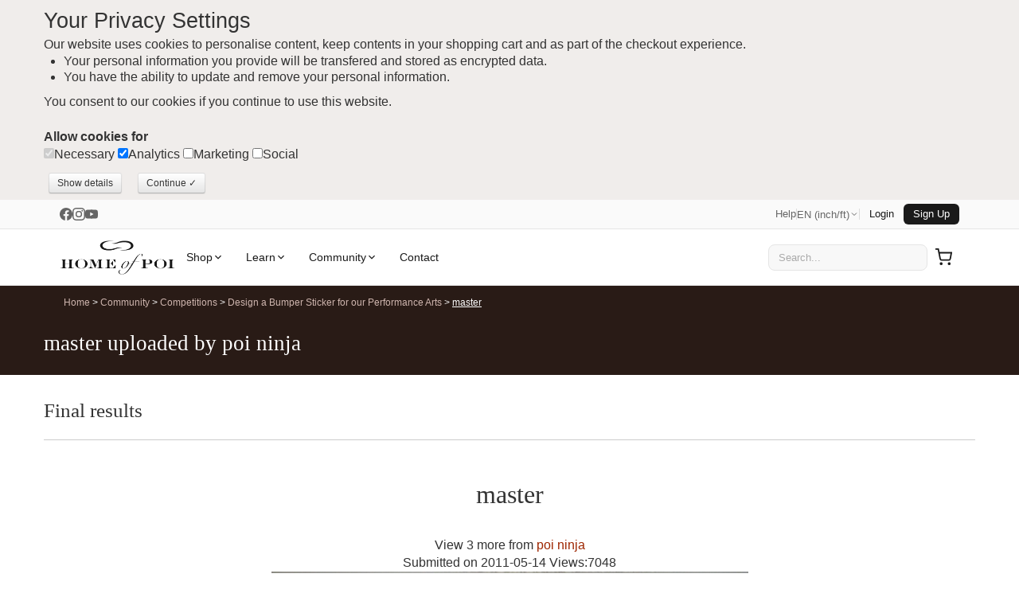

--- FILE ---
content_type: text/html; charset=UTF-8
request_url: https://www.homeofpoi.com/us/competition/show/24-639
body_size: 25573
content:
<!DOCTYPE html><html lang="en-us" ><head><meta charset="UTF-8"><meta http-equiv="Content-Type" content="text/html; charset=UTF-8"><script async src="https://www.googletagmanager.com/gtag/js?id=G-QVERZXDD4E"></script><script>
  window.dataLayer = window.dataLayer || [];
  function gtag(){dataLayer.push(arguments);}
  gtag('js', new Date());
  gtag('config', 'G-QVERZXDD4E');
</script><script async src="https://www.google-analytics.com/analytics.js"></script><script>(function(w,d,s,l,i){w[l]=w[l]||[];w[l].push({'gtm.start':
new Date().getTime(),event:'gtm.js'});var f=d.getElementsByTagName(s)[0],
j=d.createElement(s),dl=l!='dataLayer'?'&l='+l:'';j.async=true;j.src=
'https://www.googletagmanager.com/gtm.js?id='+i+dl;f.parentNode.insertBefore(j,f);
})(window,document,'script','dataLayer','GTM-K6PB83BB');</script><title>master uploaded by poi ninja</title><meta name="description" content="View competition entry - master by poi ninja. Featuring "><meta name="theme-color" content="#ffffff"><meta http-equiv="X-UA-Compatible" content="IE=edge"><meta name="title" content="master uploaded by poi ninja"><meta name="og:title" content="master uploaded by poi ninja"><meta name="twitter:creator" content="@homeofpoi"><meta name="twitter:card" content="summary"><meta name="twitter:domain" content="www.homeofpoi.com"><meta name="twitter:title" content="master uploaded by poi ninja"><meta name="twitter:description" content="View competition entry - master by poi ninja. Featuring "><link rel="preconnect" href="https://d2afwm0z543sjd.cloudfront.net"><link rel="preconnect" href="https://www.googletagmanager.com"><link rel="prefetch" href="https://d2afwm0z543sjd.cloudfront.net/js-modernizr-2.6.2.min.js"><link rel="prefetch" href="https://d2afwm0z543sjd.cloudfront.net/css-bootstrap.min.first.css"><meta name="robots" content="index, follow"><meta name="viewport" content="width=device-width, initial-scale=1"><link rel="canonical" href="https://www.homeofpoi.com/us/competition/show/24-639"><link rel="alternate" hreflang="en-us" href="https://www.homeofpoi.com/us/competition/show/24-639"><link rel="alternate" hreflang="en" href="https://www.homeofpoi.com/en/competition/show/24-639"><link rel="alternate" hreflang="ja" href="https://www.homeofpoi.com/jp/competition/show/24-639"><link rel="alternate" hreflang="ru" href="https://www.homeofpoi.com/ru/competition/show/24-639"><link rel="alternate" hreflang="de" href="https://www.homeofpoi.com/de/competition/show/24-639"><link rel="alternate" hreflang="fr" href="https://www.homeofpoi.com/fr/competition/show/24-639"><link rel="alternate" hreflang="zh" href="https://www.homeofpoi.com/zh/competition/show/24-639"><link rel="alternate" hreflang="x-default" href="https://www.homeofpoi.com/us/competition/show/24-639"><link rel="publisher" href="https://plus.google.com/+Homeofpoi"><script src="https://d2afwm0z543sjd.cloudfront.net/js-modernizr-2.6.2.min.js"></script><style>#outer-wrap,.masthead .logo a,.nav-toggle,.top-nav{overflow:hidden}.container-fluid:after,.container:after,.row:after{clear:both}.btn,img{vertical-align:middle}button,html,input,select,textarea{color:#222}body{margin:0;font-family:nunito,"Helvetica Neue",Helvetica,Arial,sans-serif;font-size:16px;color:#333;background-color:#fff;line-height:1.4}[class*=span]{float:left;min-height:1px;margin-left:20px}.span11{width:860px}.span10{width:780px}.span8{width:620px}.span7{width:540px}.span5{width:380px}.span2{width:140px}.span1{width:60px}a{color:#9E2600;text-decoration:none}a:focus,a:hover{color:#333;text-decoration:underline}.text-left{text-align:left}.flex-control-nav,.text-center{text-align:center}.hide{display:none}.show{display:block}h1,h2,h3,h4,h5,h6{font-family:'Lora', serif;margin:10px 0;font-weight:400;line-height:20px;color:inherit;text-rendering:optimizelegibility}h1,h2,h3{line-height:40px}.thumbnail,li{line-height:20px}h1{font-size:27px}h2{font-size:31.5px}h2.normal{font-size:24.5px}h2.small{font-size:17.5px}h3{font-size:24.5px}h4{font-size:17.5px}ol,ul{padding:0;margin:0 0 10px 25px}ol ol,ol ul,ul ol,ul ul{margin-bottom:0}ol.inline,ol.unstyled,ul.inline,ul.unstyled{margin-left:0;list-style:none}.container,.thumbnail>img{margin-right:auto;margin-left:auto}ol.inline>li,ul.inline>li{display:inline-block;padding-left:5px;padding-right:5px}.thumbnail{display:block;padding:4px;border:1px solid #ddd;-webkit-border-radius:4px;-moz-border-radius:4px;border-radius:4px;-webkit-box-shadow:0 1px 3px rgba(0,0,0,.055);-moz-box-shadow:0 1px 3px rgba(0,0,0,.055);box-shadow:0 1px 3px rgba(0,0,0,.055);-webkit-transition:all .2s ease-in-out;-moz-transition:all .2s ease-in-out;-o-transition:all .2s ease-in-out;transition:all .2s ease-in-out}a.thumbnail:focus,a.thumbnail:hover{border-color:#08c;-webkit-box-shadow:0 1px 4px rgba(0,105,214,.25);-moz-box-shadow:0 1px 4px rgba(0,105,214,.25);box-shadow:0 1px 4px rgba(0,105,214,.25)}.thumbnail>img{display:block;max-width:100%}.thumbnail .caption{padding:9px;color:#555}.hidden{display:none!important;visibility:hidden}.img-payment{max-width:100%;height:auto;display:block}.thawteseal img{max-width:80%;height:auto;position:relative;top:0;right:-37px;padding:5px 0 5px 3px}::-moz-selection{text-shadow:none}::selection{text-shadow:none}

#inner-wrap,#outer-wrap{width:100%}
.masthead-outer{height:157px;background-image:url(https://d2afwm0z543sjd.cloudfront.net/img-screen_masthead_bg.png)}#top_bg{width:245px;height:294px;background-image:url(https://d2afwm0z543sjd.cloudfront.net/img-screen_body_bg_top.png);position:absolute;top:0;left:0;display:none}
.container-fluid:after,.container-fluid:before,.container:after,.container:before

{display:table;content:"";line-height:0}.container,.navbar-fixed-bottom .container,.navbar-fixed-top .container,.navbar-static-top .container{width:940px}.container-fluid{padding-right:20px;padding-left:20px}.masthead{height:107px}.masthead .logo{height:107px;width:286px;float:left;position:relative}

.masthead .logo a{display:block;height:110px;width:286px;background-image:url(https://d2afwm0z543sjd.cloudfront.net/img-logo.svg);background-size: 286px 89px;background-repeat:no-repeat;background-position:0 10px;text-indent:-200px;position:absolute}

.masthead-controls{width:300px;margin-top:4px;float:right}.masthead-controls .search .searchbox{ padding: 8px;width:70%;border:none;background-color:#f2f0ed; border-radius:25px; margin-left: 66px; color:#595959;}

.masthead-controls .search .searchbutton{background-image:url(https://d2afwm0z543sjd.cloudfront.net/img-search.svg);background-size: 64px 43px;background-position:center;border:1px solid #301E17;border-radius:25px;top:-3px;display:block;height:32px;overflow:hidden;position:absolute;right:0;text-indent:-999px;width:32px}.masthead-controls .search{position:relative}.top-nav ul{list-style:none;z-index:1000;margin-right:0;float:right}

.top-nav li{float:left;padding:0 10px}.top-nav li ul{border:none;position:absolute;height:auto;margin:0;padding:0;left:-999em;z-index:500;width:150px;opacity:0;list-style:none;background:#FFF}.top-nav a{color:#5B4033;background:0 0;font-size:12px;font-weight:600;text-transform:uppercase}.top-nav li.active>a,.top-nav li.current>a,.top-nav li:hover>a{color:#FF6538;text-decoration:none}.top-nav li li{width:120px;float:left;margin:0;padding:15px;border:none;text-transform:none}

.top-nav li li a,.top-nav li:hover li a{color:#5B4033;text-transform:none;display:block;padding:0 5px;margin:0;border:none;font-size:16px;font-weight:400;line-height:150%}.top-nav li.currency>ul:after,.top-nav li.currency>ul:before,.top-nav li.language>ul:after,.top-nav li.language>ul:before{content:'';display:inline-block;position:absolute}.nav-toggle,.shop-toggle{display:block;height:39px}.top-nav li li a:hover{color:#CCC3BE;background-color:#5B4033}.top-nav li:hover ul{left:auto;margin:0;opacity:1;border:1px solid #EAE1DC}.top-nav li.currency ul{width:250px}.top-nav li.currency li{width:60px;float:left;margin:0;padding:15px 10px;border:none;text-transform:none}#nav a,.shop-toggle{font-weight:600;text-transform:uppercase}.top-nav li.currency:hover ul{margin-left:-220px}.top-nav li.currency>ul:before{border-left:7px solid transparent;border-right:7px solid transparent;border-bottom:7px solid #ccc;border-bottom-color:rgba(0,0,0,.2);top:-7px;right:9px}.top-nav li.currency>ul:after{border-left:6px solid transparent;border-right:6px solid transparent;border-bottom:6px solid #fff;top:-6px;right:10px}.top-nav li.language>ul:before{border-left:7px solid transparent;border-right:7px solid transparent;border-bottom:7px solid #ccc;border-bottom-color:rgba(0,0,0,.2);top:-7px;left:9px}.top-nav li.language>ul:after{border-left:6px solid transparent;border-right:6px solid transparent;border-bottom:6px solid #fff;top:-6px;left:10px}.nav-toggle{float:left;width:66px;text-indent:-999px;background-image:url(https://d2afwm0z543sjd.cloudfront.net/img-menu.svg);background-position:top center;}.js-nav .nav-toggle,.nav-toggle.nav_open,.nav-toggle:hover{background-position:top center;filter: invert(48%) sepia(97%) saturate(1735%) hue-rotate(335deg) brightness(99%) contrast(105%);}.shop-toggle{float:left;line-height:39px;overflow:hidden;color:#291B16;padding:0 20px}.cart-toggle,.search-toggle{float:right;display:block;width:58px;height:39px;text-indent:-999px;overflow:hidden}.shop-toggle:hover{color:#FF6538;text-decoration:none}.cart-toggle{background-image:url(https://d2afwm0z543sjd.cloudfront.net/img-cart.svg);background-position:top center}.cart-toggle:hover{background-position:top center;filter: invert(48%) sepia(97%) saturate(1735%) hue-rotate(335deg) brightness(99%) contrast(105%);}.search-toggle{background-image:url(https://d2afwm0z543sjd.cloudfront.net/img-search.svg);background-position:top center}.search-toggle:hover{background-position:top center;filter: invert(48%) sepia(97%) saturate(1735%) hue-rotate(335deg) brightness(99%) contrast(105%);}.visible-phone{display:none!important}#nav{position:relative}#nav,#nav ul{line-height:1;list-style:none;margin:0;padding:0}#nav a{display:block;color:#5B4033;padding:15px;font-size:17px;text-decoration:none}


#nav li.active a,#nav li.current a,#nav li:hover a{color:#FF6538;text-decoration:none}#nav li span{display:none}
#nav li ul.level1:after,#nav li ul.level1:before{content:'';display:inline-block;position:absolute}#nav li{float:left}#nav li ul.level1{background:#FFF;left:-999em;position:absolute;z-index:500;height:auto;margin:0;padding:0;width:940px;border:1px solid #EAE1DC}#nav li:hover ul{left:0}#nav li:hover ul.level1 ul{width:190px;float:left;list-style:none;margin:0;padding:20px}#nav li ul.level1:before{border-left:7px solid transparent;border-right:7px solid transparent;border-bottom:7px solid #ccc;border-bottom-color:rgba(0,0,0,.2);top:-7px;left:9px}#nav li ul.level1:after{border-left:6px solid transparent;border-right:6px solid transparent;border-bottom:6px solid #fff;top:-6px;left:10px}#nav li.nav_shop ul.level1:before{left:26px}#nav li.nav_shop ul.level1:after{left:27px}#nav li.nav_community ul.level1:before{left:269px}#nav li.nav_community>ul.level1:after{left:270px}#nav li.nav_learn ul.level1:before{left:99px}#nav li.nav_learn>ul.level1:after{left:100px}#nav li.nav_help ul.level1:before{left:179px}#nav li.nav_help>ul.level1:after{left:180px}.flex-direction-nav .flex-prev,.thumb_slider .flex-direction-nav .flex-prev,.top-texture{left:0}#nav li li{border:none;float:left;margin:0;padding:0;text-transform:none;width:100%}#nav li li li:hover{background-color:#5B4033}#nav li li li:hover a{color:#FFF;text-decoration:none}#nav li li a,#nav li:hover li a{border:none;color:#5B4033;display:block;font-size:16px;line-height:120%;margin:0;padding:8px 20px;text-transform:none;font-weight:400}.banner-outer{background:#291B16;height:500px;position:relative}

.bot-texture,.top-texture{height:10px;position:absolute;width:100%;z-index:3}.top-texture{background-image:url(https://d2afwm0z543sjd.cloudfront.net/img-screen_masthead_bg.png);background-position:bottom center;top:0}

/* .bot-texture{background-image:url(https://d2afwm0z543sjd.cloudfront.net/img-screen_body_bg.png);background-position:top center;bottom:-1px} */


.flexslider{padding:0;background:#fff;position:relative;zoom:1}.flex-pauseplay span{text-transform:capitalize}.flex-viewport{max-height:2000px;-webkit-transition:all 1s ease;-moz-transition:all 1s ease;transition:all 1s ease;}.main_slider .flex-viewport{margin-bottom: 10px}.loading .flex-viewport{max-height:300px}.carousel li{margin-right:5px}.flex-direction-nav a{width:56px;height:46px;margin:-20px 0 0;display:block;background:url(https://d2afwm0z543sjd.cloudfront.net/img-bg_direction_nav.png) no-repeat;position:absolute;bottom:10%;z-index:2;cursor:pointer;text-indent:-9999px}.flex-direction-nav .flex-next{background-position:100% 0;right:-10px}.flexslider:hover .flex-next{opacity:1;right:0}.flexslider:hover .flex-prev{opacity:1;left:0}.flexslider:hover .flex-next:hover,.flexslider:hover .flex-prev:hover{opacity:1}.flex-direction-nav .flex-disabled{}.flex-control-nav{width:100%;position:absolute;bottom:-40px;z-index:3}.flex-control-nav li{margin:0 6px;display:inline-block;zoom:1}.flex-control-paging li a{width:11px;height:11px;display:block;background:#666;background:rgba(0,0,0,.5);cursor:pointer;text-indent:-9999px;-webkit-border-radius:20px;-moz-border-radius:20px;-o-border-radius:20px;border-radius:20px;box-shadow:inset 0 0 3px rgba(0,0,0,.3)}.flex-control-paging li a:hover{background:#333;background:rgba(0,0,0,.7)}.flex-control-paging li a.flex-active{background:#000;background:rgba(0,0,0,.9);cursor:default}.flex-control-thumbs{margin:5px 0 0;position:static;overflow:hidden}@media (min-width:1200px){.socialtext{border-top:1px solid #000; z-index:110; position: fixed; bottom: 0; width: 100%; background-color: #F7F6F5; padding-top:10px; padding-bottom:10px; padding-left:5px; padding-right:40px; text-align:left;  font-size: 16px;}.flex-control-thumbs li{width:75px;margin-right:0px}}@media (max-width:899px){.socialtext{border-top:1px solid #000; z-index:200; position: fixed; bottom: 0; width: 100%; background-color: #F7F6F5; padding-top:5px; padding-bottom:5px; padding-left:5px; padding-right:40px; text-align:left;  font-size: 12px;}}@media (min-width:900px){.socialtext{border-top:1px solid #000; z-index:200; position: fixed; bottom: 0; width: 100%; background-color: #F7F6F5; padding-top:10px; padding-bottom:10px; padding-left:5px; padding-right:40px; text-align:center; font-size: 16px;}}@media (max-width:480px){.socialtext{border-top:1px solid #000; z-index:110; position: fixed; bottom: 0; width: 100%; background-color: #F7F6F5; padding-top:7px; padding-bottom:7px; padding-left:5px; padding-right:40px; text-align:left;  font-size: 12px;}.flex-control-thumbs li{width:75px;margin-right:0px;}}.flex-control-thumbs img{width:100%;display:block;opacity:.7;cursor:pointer}.flex-control-thumbs img:hover{opacity:1}.flex-control-thumbs .flex-active{opacity:1;cursor:default}@media screen and (max-width:860px){.socialtext{border-top:1px solid #000; z-index:110; position: fixed; bottom: 0; width: 100%; background-color: #F7F6F5; padding-top:7px; padding-bottom:7px; padding-left:5px; padding-right:40px; text-align:left;  font-size: 13px;}.flex-direction-nav .flex-prev{opacity:1;left:0}.flex-direction-nav .flex-next{opacity:1;right:0}}.home_banner .slides,.home_banner .slides li{height:500px}.home_banner .flex-control-nav{bottom:5px}.home_banner .flex-control-nav li{margin:0 3px}.home_banner .flex-control-paging li a{width:7px;height:7px;background:#FFF;opacity:.5;box-shadow:inset 0 0 3px #FFF}.home_banner .flex-control-paging li a.flex-active,.home_banner .flex-control-paging li a:hover{background:#FFF;opacity:1}.home_banner .slides .slide_text{position:relative;margin:0 auto;font-size:16px;height:500px}.home_banner .slides .slide_text h2{margin-top:70px;font-size:40px;color:#FFF;font-family:'Lora', serif;font-weight:400}.category_grid h4,.price h4,.product_grid h4{font-family:nunito}.home_banner .slides .slide_text a{color:#FF6538;font-weight:600;margin:0 15px 0 0;display:inline-block;background:#000;background:rgba(0,0,0,.5);padding:12px;-webkit-border-radius:5px;border-radius:5px}.flex-control-nav,.flex-direction-nav,.slides{margin:0;padding:0;list-style:none}.flexslider .slides>li{display:none;-webkit-backface-visibility:hidden}.no-js .slides>li:first-child,.slides:after,html[xmlns] .slides{display:block}.flexslider .slides img{width:100%;display:block}.slides:after{content:".";clear:both;visibility:hidden;line-height:0;height:0}* html .slides{height:1%}.flexslider .slides{zoom:1}.feature_slider .slides{height:280px}.feature_slider .slides li{position:relative;margin-right:20px}.related_slider .slides li{margin-right:30px;width:170px;position: relative;}.cat_slider .slides li{margin-right:10px;width:auto !important;position: relative;}.thumb_slider .slides{height:50px}.thumb_slider .slides li{margin-right:5px}.thumb_slider .slides li a img{border:1px solid #F0F0F0}.thumb_slider .slides li a.active img{border:1px solid #000}.row{margin-left:-20px}.row:after,.row:before{display:table;content:"";line-height:0}.header-outer{position:relative;background:url(https://d2afwm0z543sjd.cloudfront.net/img-header_tiler.png) repeat-y #291B16;height:auto;color:#FFF;padding-bottom:10px;margin-bottom:15px}.breadcrumbs a{color: #ceb5ae}.breadcrumbs a:focus,.breadcrumbs a:hover{color:#FFF;text-decoration:underline}.breadcrumbs{list-style:none;margin:11px 0 11px;padding:0;font-size:12px}.breadcrumbs li{display:inline-block}.body-bgc{background-image:url(https://d2afwm0z543sjd.cloudfront.net/img-screen_body_bg_bottom.png);background-position:bottom right;background-repeat:no-repeat;padding:30px 0}.span12{width:940px}.table td.span12,.table th.span12{float:none;width:924px;margin-left:0}.pull-right,.row-fluid [class*=span].pull-right,[class*=span].pull-right{float:right}.span3{width:220px}.table td.span3,.table th.span3{float:none;width:204px;margin-left:0}.span4{width:300px}.alert{padding:8px 35px 8px 14px;margin-bottom:20px;text-shadow:0 1px 0 rgba(255,255,255,.5);background-color:#fcf8e3;border:1px solid #fbeed5;-webkit-border-radius:4px;-moz-border-radius:4px;border-radius:4px}.alert,.alert h4{color:#9e6606}.alert-info,.alert-info h4{color:#247096}.alert h4{margin:0}.alert .close{position:relative;top:-2px;right:-21px;line-height:20px}.alert-block{padding-top:14px;padding-bottom:14px}.alert-block>p,.alert-block>ul{margin-bottom:0}.alert-block p+p{margin-top:5px}.alert-info{background-color:#d9edf7;border-color:#bce8f1}.close{float:right;font-size:20px;font-weight:700;line-height:20px;color:#000;text-shadow:0 1px 0 #fff;opacity:.2;filter:alpha(opacity=20)}.close:focus,.close:hover{color:#000;text-decoration:none;cursor:pointer;opacity:.4;filter:alpha(opacity=40)}button.close{padding:0;cursor:pointer;background:0 0;border:0;-webkit-appearance:none}.text-right{text-align:right}.btn,.product_image,.promo,button.button span{text-align:center}.span6{width:460px}.table td.span6,.table th.span6{float:none;width:444px;margin-left:0}ul.left_nav{list-style:none;margin:0;border-top:solid 1px #E5E1DE}ul.left_nav li{border-bottom:solid 1px #E5E1DE}ul.left_nav li a{color:#845B48;font-weight:600;line-height:2.5;padding:0 10px;display:block}ul.left_nav li.active a,ul.left_nav li:hover a{color:#FF6538;text-decoration:none;background-color:#F2F0EE}ul.left_nav li.parent{display:none}.span9{width:700px}.table td.span9,.table th.span9{float:none;width:684px;margin-left:0}.category_grid h3,.product_grid h3{color:#845A47;font-size:18px;line-height:20px}.category_grid h4,.product_grid h4{color:#845A47;font-size:18px;line-height:20px}.category_grid h4 small,.product_grid h3 small{font-size:12px}.product_grid h4 small{font-size:12px}.category_item,.product_item{position:relative;margin-bottom:20px;text-align: center;}.image_tabs,.product_image,.product_thumbs{margin:0 0 20px}.img-rounded{-webkit-border-radius:6px;-moz-border-radius:6px;border-radius:6px}.img-polaroid{padding:4px;background-color:#fff;border:1px solid #ccc;border:1px solid rgba(0,0,0,.2);-webkit-box-shadow:0 1px 3px rgba(0,0,0,.1);-moz-box-shadow:0 1px 3px rgba(0,0,0,.1);box-shadow:0 1px 3px rgba(0,0,0,.1)}.thumb_slider{padding:0 30px}.thumb_slider .flex-direction-nav a{width:30px;height:31px;background:url(https://d2afwm0z543sjd.cloudfront.net/img-bg_direction_nav_featured.svg) no-repeat;margin:-15px 0 0}.thumb_slider .flex-direction-nav .flex-next{background-position:100% 0;right:0}.media-nav-tabs>.active>a,.media-nav-tabs>.active>a:focus,.media-nav-tabs>.active>a:hover,.nav-tabs>.active>a,.nav-tabs>.active>a:focus,.nav-tabs>.active>a:hover,.product-nav-tabs>.active>a,.product-nav-tabs>.active>a:focus,.product-nav-tabs>.active>a:hover{color:#FFF;background-color:#5A3F33;cursor:default;text-decoration:none}.btn .badge,.btn .label{position:relative;top:-1px}.btn-mini .badge,.btn-mini .label{top:0} .btn-not-clicked {color:#999 !important;background: #fcf8e3 !important; } .btn{display:inline-block;padding:4px 12px;margin-bottom:0;font-size:16px;line-height:20px;color:#333;text-shadow:0 1px 1px rgba(255,255,255,.75);cursor:pointer;background-color:#f5f5f5;background-image:-moz-linear-gradient(top,#fff,#e6e6e6);background-image:-webkit-gradient(linear,0 0,0 100%,from(#fff),to(#e6e6e6));background-image:-webkit-linear-gradient(top,#fff,#e6e6e6);background-image:-o-linear-gradient(top,#fff,#e6e6e6);background-image:linear-gradient(to bottom,#fff,#e6e6e6);background-repeat:repeat-x;border:1px solid #ccc;border-color:#e6e6e6 #e6e6e6 #bfbfbf;border-color:rgba(0,0,0,.1) rgba(0,0,0,.1) rgba(0,0,0,.25);border-bottom-color:#b3b3b3;-webkit-border-radius:4px;-moz-border-radius:4px;border-radius:4px;filter:progid:DXImageTransform.Microsoft.gradient(startColorstr='#ffffffff', endColorstr='#ffe6e6e6', GradientType=0);filter:progid:DXImageTransform.Microsoft.gradient(enabled=false);-webkit-box-shadow:inset 0 1px 0 rgba(255,255,255,.2),0 1px 2px rgba(0,0,0,.05);-moz-box-shadow:inset 0 1px 0 rgba(255,255,255,.2),0 1px 2px rgba(0,0,0,.05);box-shadow:inset 0 1px 0 rgba(255,255,255,.2),0 1px 2px rgba(0,0,0,.05)}.btn.active,.btn.disabled,.btn:active,.btn:focus,.btn:hover,.btn[disabled]{color:#333;background-color:#e6e6e6}.btn:focus,.btn:hover{color:#333;text-decoration:none;background-position:0 -15px;-webkit-transition:background-position .1s linear;-moz-transition:background-position .1s linear;-o-transition:background-position .1s linear;transition:background-position .1s linear}.btn:focus{outline:#333 dotted thin;outline:-webkit-focus-ring-color auto 5px;outline-offset:-2px}.btn.active,.btn:active{background-color:#ccc\9;background-image:none;outline:0;-webkit-box-shadow:inset 0 2px 4px rgba(0,0,0,.15),0 1px 2px rgba(0,0,0,.05);-moz-box-shadow:inset 0 2px 4px rgba(0,0,0,.15),0 1px 2px rgba(0,0,0,.05);box-shadow:inset 0 2px 4px rgba(0,0,0,.15),0 1px 2px rgba(0,0,0,.05)}.btn.disabled,.btn[disabled]{cursor:default;background-image:none;opacity:.65;filter:alpha(opacity=65);-webkit-box-shadow:none;-moz-box-shadow:none;box-shadow:none}.btn-mini [class*=" icon-"],.btn-mini [class^=icon-]{margin-top:-1px}.btn-mini{padding:0 6px;font-size:10.5px;-webkit-border-radius:3px;-moz-border-radius:3px;border-radius:3px}.btn-primary.active{color:rgba(255,255,255,.75)}.row-fluid [class*=span].hide,[class*=span].hide{display:none}.price h4{color:#845A47;font-size:34px;line-height:1.2}.price h4 small{font-size:12px}.form_list,.product_options_list{list-style:none;margin:10px 0}.form_list li,.product_options_list li{margin:5px 0}.form_list label,.product_options_list label{width:160px;display:inline-block;font-weight:600}.product_options{margin-bottom:30px}button.button{background:0 0;border:0;cursor:pointer;margin:5px;overflow:visible;padding:0;width:auto}

button.button span{background-color:#FFD814;color:#000;display:block;float:left;font-weight:600;white-space:nowrap;-webkit-border-radius:5px;-moz-border-radius:5px;border-radius:5px;-webkit-transition:background .3s;-moz-transition:background .3s;-ms-transition:background .3s;-o-transition:background .3s;transition:background .3s}button.button:hover span{background-color:#F4C02B;color:#000}button.button span span{font-size:12px;height:26px;line-height:26px;padding:0 10px}button.button.large{margin-right:10px}button.button.large span span{font-size:16px;height:42px;line-height:42px;padding:0 20px}button.button.brown span{background-color:#050505;color:#FFF;background-image:none;}a.button span{background-color:#FFD814;color:#000;display:inline-block;font-weight:600;padding:0;white-space:nowrap;-webkit-border-radius:5px;-moz-border-radius:5px;border-radius:5px;-webkit-transition:background .3s;-moz-transition:background .3s;-ms-transition:background .3s;-o-transition:background .3s;transition:background .3s}a.button:hover span{background-color:#F4C02B;color:#000}a.button span span{font-size:12px;height:26px;line-height:26px;padding:0 10px}a.button.large{margin-right:10px}a.button.large span span{font-size:16px;height:42px;line-height:42px;padding:0 20px}a.button.brown span{background-color:#020202;color:#FFF;background-image:none;}.media-nav-tabs,.nav-tabs,.product-nav-tabs{border-bottom:1px solid #E5E1DE;list-style:none;margin:0;overflow:hidden;height:32px;line-height:32px}.media-nav-tabs>li,.nav-tabs>li,.product-nav-tabs>li{height:32px;line-height:32px;margin-bottom:-1px;float:left}.nav-tabs>li{width:16%}.media-nav-tabs>li>a,.nav-tabs>li>a,.product-nav-tabs>li>a{text-align:center;margin-right:2px;line-height:16px;font-size:16px;display:block;padding-top:8px;padding-bottom:8px;-webkit-border-radius:4px 4px 0 0;-moz-border-radius:4px 4px 0 0;border-radius:4px 4px 0 0;background-color:#F0EDEB;color:#5A3F33}.feature_slider h4,.related_slider h4{font-family:nunito;color:#845A47}.media-nav-tabs>li>a,.product-nav-tabs>li>a{padding-left:10px;padding-right:10px;font-size:14px}.feature_slider h3,.feature_slider h4{font-size:18px;line-height:20px}.related_slider h3,.feature_slider h3{font-family:nunito;color:#845A47}.media-nav-tabs>li>a:focus,.media-nav-tabs>li>a:hover,.nav-tabs>li>a:focus,.nav-tabs>li>a:hover,.product-nav-tabs>li>a:focus,.product-nav-tabs>li>a:hover{border-color:#eee #eee #ddd}.tab-content>.tab-pane{display:none}.tab-content>.active{display:block;padding:10px}.pull-left{float:left}.feature_slider{border-bottom:solid 1px #EAE1DC;padding:0 0 26px}.feature_slider .flex-direction-nav a{width:30px;height:31px;background:url(https://d2afwm0z543sjd.cloudfront.net/img-bg_direction_nav_featured.svg) no-repeat}.feature_slider .flex-direction-nav .flex-next{background-position:100% 0;right:-5px;top:50%}.feature_slider .flex-direction-nav .flex-prev{left:-5px;top:50%}.feature_slider h4 small{font-size:12px}.related_slider h3,.related_slider h4{font-size:18px;line-height:20px}.shop_slider .flex-direction-nav a{width:24px;height:24px;background:url(https://d2afwm0z543sjd.cloudfront.net/img-bg_direction_nav_featured.svg) no-repeat;top:-45px;margin:0;opacity:1}.shop_slider .flex-direction-nav .flex-next{background-position:100% 0;right:0}.shop_slider .flex-direction-nav .flex-prev{right:24px;left:auto}.related_slider .flex-direction-nav a{width:30px;height:31px;background:url(https://d2afwm0z543sjd.cloudfront.net/img-bg_direction_nav_featured.svg) no-repeat}.related_slider .flex-direction-nav .flex-next{background-position:100% 0;right:-5px; top:50%}.related_slider .flex-direction-nav .flex-prev{left:-5px; top:50%}.related_slider h4 small{font-size:12px}.countstars{display: inline-block; width: 35px;}.star{display:inline-block;width:23px;height:21px;background-image:url(https://d2afwm0z543sjd.cloudfront.net/img-stars_gold.png);background-position:top right;margin-bottom: -3px;}.star.blank{background-position:top left}.promopro{z-index:300;width:57px;height:45px;padding:12px 0 0;position:absolute;left:190px;top:-5px;-webkit-border-radius:30px;border-radius:30px;background-color:#8080FF;-webkit-transform:rotate(330deg);-moz-transform:rotate(330deg);-ms-transform:rotate(330deg);-o-transform:rotate(330deg);font-size:13px;line-height:14px;font-weight:700;text-align:center;color:#FFF}.promo{z-index:300;width:57px;height:45px;padding:12px 0 0;position:absolute;left:5px;top:45px;-webkit-border-radius:30px;border-radius:30px;background-color:#8080FF;-webkit-transform:rotate(330deg);-moz-transform:rotate(330deg);-ms-transform:rotate(330deg);-o-transform:rotate(330deg);font-size:13px;line-height:14px;font-weight:700;color:#FFF}@media (max-width:767px){.socialtext{border-top:1px solid #000; z-index:110; position: fixed; bottom: 0; width: 100%; background-color: #F7F6F5; padding-top:7px; padding-bottom:7px; padding-left:5px; padding-right:40px; text-align:left;  font-size: 13px;}#inner-wrap{left:0}.js-ready #inner-wrap{left:70%}.resp-tabs-container .resp-tab-content{padding:0 15px;border:1px solid #5B4033}.resp-vtabs .resp-tabs-container{border:none;float:none;width:100%;min-height:initial;clear:none}.feature_slider .flex-direction-nav .flex-next,.related_slider .flex-direction-nav .flex-next{right:0;top:50%}.feature_slider .flex-direction-nav .flex-prev,.related_slider .flex-direction-nav .flex-prev{left:0; top:50%}.left_nav_container{display:none;position:relative;min-height:35px;margin:0 0 20px}.left_nav_container ul.left_nav{display:none;width:260px;padding:0;position:absolute;top:0;left:0;border:1px solid #aaa;background:url(https://d2afwm0z543sjd.cloudfront.net/img-icon-menu.png) 10px 12px no-repeat #fff;border-radius:5px;box-shadow:0 1px 2px rgba(0,0,0,.3)}.left_nav_container ul.left_nav li{display:none;margin:0}.left_nav_container ul.left_nav .active{display:block}.left_nav_container ul.left_nav a{display:block;padding:5px 5px 5px 32px;text-align:left}.left_nav_container ul.left_nav .active a{background:0 0;color:#666}.left_nav_container ul.open{background-image:none}.left_nav_container ul.open li{display:block;margin:0}.left_nav_container ul.open .active{background:url(https://d2afwm0z543sjd.cloudfront.net/img-icon-check.png) 10px 12px no-repeat}.body-bgc,.body-outer,.masthead-outer{background-image:none}.left_nav_container.right ul{left:auto;right:0}.left_nav_container.center ul{left:50%;margin-left:-90px}.col_left h4{display:none}.row-fluid .span12,.span12{width:100%;-webkit-box-sizing:border-box;-moz-box-sizing:border-box;box-sizing:border-box}.body-outer{padding:30px 20px}.hidden-phone{display:none!important}.masthead-outer{height:141px}.container-fluid{padding:0}.container{width:auto}.masthead{height:100px}
	
.masthead .logo{height:82px;width:200px;float:left}.masthead .logo a{display:block;height:62px;width:200px;margin:10px;
background-image:url(https://d2afwm0z543sjd.cloudfront.net/img-logo.svg);background-size: 200px 62px;background-repeat:no-repeat;background-position:bottom center;text-indent:-200px;overflow:hidden}

.masthead .search{display:none}.masthead-controls{float:right;margin-top:40px}.navigation{height:39px; background-color:#F0EDEB;border-top:solid 0px #291B16;border-bottom:solid 3px #000000}.visible-phone{display:inherit!important}

#nav-container{position:absolute;top:0;padding-top:85px;height:100%;width:70%;background:#333;left:-70%;-webkit-box-shadow:inset -1.5em 0 1.5em -.75em rgba(0,0,0,.25);-moz-box-shadow:inset -1.5em 0 1.5em -.75em rgba(0,0,0,.25);box-shadow:inset -1.5em 0 1.5em -.75em rgba(0,0,0,.25)}#nav-container:not(:target){z-index:1;height:0}#nav-container .block{position:relative;padding:0}#nav-container ul{float:none}#nav-container li{position:relative;border-top:1px solid #333;float:none}#nav-container li:last-child{border-bottom:1px solid #333}#nav-container li.is-active:after{z-index:50;display:block;content:"";position:absolute;top:50%;right:-.03125em;margin-top:-.625em;border-top:.625em transparent solid;border-bottom:.625em transparent solid;border-right:.625em #fff solid}#nav-container #nav>li>a{font-size:13px;padding:10px 18px;position:relative}#nav-container #nav>li>span{display:inline-block;position:absolute;right:0;height:40px;width:40px;text-align:center;line-height:38px;top:0;font-size:22px;text-indent:-999px;background-image:url(https://d2afwm0z543sjd.cloudfront.net/img-nav_arrows.png)}#nav-container #nav>li:hover>span{background-position:right top}#nav-container #nav>li.mobactive>span{background-position:right bottom}#nav-container #nav>li.current>a,#nav-container #nav>li.mobactive>a,#nav-container #nav>li:hover>a{color:#FF6538;background-color:#F2F0EE;text-decoration:none}#nav-container #nav.nav li ul.level1{border:none;position:relative;height:0;overflow:hidden;margin:0;padding:0;z-index:500;width:100%;opacity:1;list-style:none;background:#FFF;left:auto}#nav-container #nav.nav li:hover ul.level1{left:0;margin:0;opacity:1;border:none}#nav-container #nav.nav li.mobactive ul.level1{left:auto;margin:0;opacity:1;border:none;height:auto}#nav-container #nav.nav li:hover ul.level1 ul{width:auto;float:none;list-style:none;margin:0;padding:0;border-bottom:none}#nav-container #nav.nav>li>ul.level1:after,#nav-container #nav.nav>li>ul.level1:before{content:'';display:inline-block;border-left:none;border-right:none;border-bottom:none;position:relative}#nav-container li li li{border-top:1px solid #333;border-bottom:none}#nav-container li li li:last-child{border-bottom:none}.js-ready #nav-container{height:100%;width:70%;background:#FFF;-webkit-box-shadow:inset -1.5em 0 1.5em -.75em rgba(0,0,0,.25);-moz-box-shadow:inset -1.5em 0 1.5em -.75em rgba(0,0,0,.25);box-shadow:inset -1.5em 0 1.5em -.75em rgba(0,0,0,.25)}.csstransforms3d.csstransitions.js-ready #nav-container{left:0;-webkit-transform:translate3d(-100%,0,0);-moz-transform:translate3d(-100%,0,0);-ms-transform:translate3d(-100%,0,0);-o-transform:translate3d(-100%,0,0);transform:translate3d(-100%,0,0);-webkit-backface-visibility:hidden;-moz-backface-visibility:hidden;-ms-backface-visibility:hidden;-o-backface-visibility:hidden;backface-visibility:hidden}.bot-texture,.top-texture{display:none}.row,.thumbnails{margin-left:0}.header-outer{padding:0 20px}}@media (max-width:480px){h1{font-size:27px}.flex-direction-nav a{width:30px;height:30px;background:url(https://d2afwm0z543sjd.cloudfront.net/img-bg_direction_nav_sm.png) no-repeat}.home_banner .flex-control-nav{display:none}.feature_slider .flex-direction-nav .flex-next,.related_slider .flex-direction-nav .flex-next{right:-5px;top:50%}.feature_slider .flex-direction-nav .flex-prev,.related_slider .flex-direction-nav .flex-prev{left:-5px;top:50%}#main_image.cloudzoom{margin-top:30px;border:1px solid #CCC}.media-object{margin-right:0;margin-left:0}.media .pull-left,.media .pull-right{float:none;display:block;margin-bottom:10px}.body-outer{background-image:none;padding:0 20px}.masthead-outer{height:125px;background-image:none}.masthead{height:84px}.masthead .logo{height:82px;width:100%;float:none}.masthead .logo a{display:block;height:62px;width:200px;margin:10px auto;background-image:url(https://d2afwm0z543sjd.cloudfront.net/img-logo.svg);background-size: 200px 62px;background-repeat:no-repeat;background-position:bottom center;text-indent:-200px;overflow:hidden;position:relative}.masthead-controls{display:none}.banner-outer{height:350px;margin:0;z-index:0}.home_banner .slides .slide_text h2{margin-top:10px;font-size:18px;line-height:20px}.home_banner .slides .slide_text a{font-size:16px;display:block}.home_banner .slides,.home_banner .slides li{height:350px}.home_banner .slides .slide_text{height:350px;padding:30px}.feature_slider .slides li,.related_slider .slides li{margin-right:0;text-align:center}.related_slider .slides li{width:auto}}@media (min-width:768px) and (max-width:979px){#nav li ul.level1,.container,.navbar-fixed-bottom .container,.navbar-fixed-top .container,.navbar-static-top .container,.span12{width:724px}.row{margin-left:-20px}.row:after,.row:before{display:table;content:"";line-height:0}.row:after{clear:both}.uneditable-input.span12,input.span12,textarea.span12{width:710px}.span3{width:166px}.uneditable-input.span3,input.span3,textarea.span3{width:152px}.span6{width:352px}.uneditable-input.span6,input.span6,textarea.span6{width:338px}.span9{width:538px}.uneditable-input.span9,input.span9,textarea.span9{width:524px}[class*=span]{float:left;min-height:1px;margin-left:20px}.span11{width:662px}.span10{width:600px}.span8{width:476px}.span7{width:414px}.span5{width:290px}.span4{width:228px}.span2{width:104px}.span1{width:42px}}@media (min-width:1465px){#top_bg{display:block}}@media (min-width:1100px) and (max-width:1199px){.socialtext{border-top:1px solid #000; z-index:110; position: fixed; bottom: 0; width: 100%; background-color: #F7F6F5; padding-top:10px; padding-bottom:10px; padding-left:5px; padding-right:40px; text-align:center; font-size: 16px;}#top_bg{display:block}}@media (min-width:900px) and (max-width:979px){#top_bg{display:block}}@media (min-width:1200px){.socialtext{border-top:1px solid #000; z-index:110; position: fixed; bottom: 0; width: 100%; background-color: #F7F6F5; padding-top:10px; padding-bottom:10px; padding-left:5px; padding-right:40px; text-align:center; font-size: 16px;}[class*=span]{float:left;min-height:1px;margin-left:30px}.span11{width:1070px} .span10{width:970px}.span8{width:770px}.span7{width:670px}.span5{width:470px}.span4{width:370px}.span2{width:170px}.span1{width:70px}#nav li ul.level1,.container,.navbar-fixed-bottom .container,.navbar-fixed-top .container,.navbar-static-top .container,.span12{width:1170px}.feature_slider .slides li{margin-right:30px}.row{margin-left:-30px}.row:after,.row:before{display:table;content:"";line-height:0}.row:after{clear:both}.uneditable-input.span12,input.span12,textarea.span12{width:1156px}.span3{width:270px}.uneditable-input.span3,input.span3,textarea.span3{width:256px}.span6{width:570px}.uneditable-input.span6,input.span6,textarea.span6{width:556px}.span9{width:870px}.uneditable-input.span9,input.span9,textarea.span9{width:856px}}.btn-brown,.btn-brown.active,.btn-brown.disabled,.btn-brown:active,.btn-brown:focus,.btn-brown:hover,.btn-brown[disabled]{color:#FFF;background-color:#000;background-image:none;}.btn-brown{margin-bottom:3px;color:#FFF;text-shadow:0 -1px 0 rgba(0,0,0,.25);border-color:#020202;border-color:rgba(0,0,0,.1) rgba(0,0,0,.1) rgba(0,0,0,.25);-webkit-box-shadow:none;-moz-box-shadow:none;box-shadow:none;background-image:none;}.btn-small{padding:2px 10px;font-size:11.9px;-webkit-border-radius:3px;-moz-border-radius:3px;border-radius:3px}.btn-small [class*=" icon-"],.btn-small [class^=icon-]{margin-top:0}.btn-padding{margin:12px 6px 0}.alert li a{line-height: 30px;}.product_thumbs .flexslider .flex-viewport {margin: 0px}.related_products .flexslider .flex-viewport {margin: 0px}.home_banner .flex-direction-nav .flex-next{right:0px}.size16{font-family: nunito,"Helvetica Neue",Helvetica,Arial,sans-serif;line-height:19px;font-size:16px}.size15{font-weight: 600;font-family: nunito,"Helvetica Neue",Helvetica,Arial,sans-serif;line-height:18px;font-size:15px;}.size15 small{font-weight: normal;font-size: 14px}.size17{font-family: nunito,"Helvetica Neue",Helvetica,Arial,sans-serif;line-height:19px;font-size:17px}.size18{font-family: nunito,"Helvetica Neue",Helvetica,Arial,sans-serif;line-height:20px;font-size:18px}.nowrap{white-space:nowrap}.membership{text-decoration: none;cursor: pointer;font-size: 12px;line-height: 12px;padding: 2px;display: block;float: left;font-weight: 600;color:#fff;-webkit-border-radius: 5px;-moz-border-radius: 5px;border-radius: 5px;-webkit-transition: background .3s;-moz-transition: background .3s;-ms-transition: background .3s;-o-transition: background .3s;transition: background .3s;}.or-line {border-bottom: 1px solid #cacaca;text-align: center;}.or-line .block {background-color: #fff;width: 100px;margin: 0 auto;position: relative;top: 8px;}.emailbutton-unread { background-color: #fcf8e3 !important; border-color: #fbeed5;}.emailbutton {cursor: pointer;padding: 3px 3px 3px 3px; margin-bottom: 3px;  margin-right: 11px; background-color: #f9f9f9; border: 1px solid #bcbcbc;-webkit-border-radius: 4px; -moz-border-radius: 4px; border-radius: 4px;}.employee-hover img:last-child{display:none}.employee-hover:hover img:first-child{display:none}.employee-hover:hover img:last-child{display:inline-block}.employee-hover img:first-child{display:inline-block}.review_slider .slides{height:280px}.review_slider .slides li{position:relative;margin-right:20px}	.review_slider h4{font-family:nunito;color:#845A47}.review_slider h3,.review_slider h4{font-size:18px;line-height:20px}.review_slider{border-bottom:solid 1px #EAE1DC;padding:0 0 26px}.review_slider .flex-direction-nav a{width:30px;height:31px;background:url(https://d2afwm0z543sjd.cloudfront.net/img-bg_direction_nav_featured.svg) no-repeat}.review_slider .flex-direction-nav .flex-next{background-position:100% 0;right:-5px;top:50%}.review_slider .flex-direction-nav .flex-prev{left:-5px;top:50%}.review_slider h4 small{font-size:12px}@media (max-width:767px){.review_slider .flex-direction-nav .flex-next{right:0;top:50%}.review_slider .flex-direction-nav .flex-prev{left:0;top:50%}}@media (max-width:480px){.review_slider .flex-direction-nav .flex-next{right:-5px;top:50%}.review_slider .flex-direction-nav .flex-prev{left:-5px;top:50%}.review_slider .slides li{margin-right:0;}}@media (min-width:1200px){.socialtext{border-top:1px solid #000; z-index:110; position: fixed; bottom: 0; width: 100%; background-color: #F7F6F5; padding-top:14px; padding-bottom:14px; padding-left:5px; padding-right:40px; text-align:center;  font-size: 18px;}.review_slider .slides li{margin-right:30px}}.comp_slider .slides{height:280px}.comp_slider .slides li{position:relative;margin-right:20px}	.comp_slider h4{font-family:nunito;color:#845A47}.comp_slider h3,.comp_slider h4{font-size:18px;line-height:20px}.comp_slider{border-bottom:solid 1px #EAE1DC;padding:0 0 26px}.comp_slider .flex-direction-nav a{width:30px;height:31px;background:url(https://d2afwm0z543sjd.cloudfront.net/img-bg_direction_nav_featured.svg) no-repeat}.comp_slider .flex-direction-nav .flex-next{background-position:100% 0;right:-5px;top:50%}.comp_slider .flex-direction-nav .flex-prev{left:-5px;top:50%}.comp_slider h4 small{font-size:12px}@media (max-width:767px){.comp_slider .flex-direction-nav .flex-next{right:0;top:50%}.comp_slider .flex-direction-nav .flex-prev{left:0;top:50%}}@media (max-width:480px){.comp_slider .flex-direction-nav .flex-next{right:-5px;top:50%}.comp_slider .flex-direction-nav .flex-prev{left:-5px;top:50%}.comp_slider .slides li{margin-right:0;}}@media (min-width:1200px){.comp_slider .slides li{margin-right:30px}}.main_slider .slides{height:280px}.main_slider .slides li{position:relative;margin-right:0px;}	.main_slider h4{font-family:nunito;color:#845A47}.main_slider h3,.main_slider h4{font-size:18px;line-height:20px}.main_slider{border-bottom:solid 1px #EAE1DC;padding:0 28px 0 28px}.main_slider .flex-direction-nav a{width:30px;height:31px;background:url(https://d2afwm0z543sjd.cloudfront.net/img-bg_direction_nav_featured.svg) no-repeat}.main_slider .flex-direction-nav .flex-next{background-position:100% 0;right:-10px;top:50%}.main_slider .flex-direction-nav .flex-prev{left:-10px;top:50%}.main_slider h4 small{font-size:12px}@media (max-width:767px){.main_slider .flex-direction-nav .flex-next{right:-10px;top:50%}.main_slider .flex-direction-nav .flex-prev{left:-10px;top:50%}}@media (max-width:480px){.socialtext{border-top:1px solid #000; z-index:110; position: fixed; bottom: 0; width: 100%; background-color: #F7F6F5; padding-top:5px; padding-bottom:5px; padding-left:5px; padding-right:40px; text-align:left;  font-size: 12px;}	.main_slider .flex-direction-nav .flex-next{right:-10px;top:50%}.main_slider .flex-direction-nav .flex-prev{left:-10px;top:50%}.main_slider .slides li{margin-right:0;}}@media (min-width:1200px){.main_slider .slides li{margin-right:0px}}.star-ratings-css {unicode-bidi: bidi-override;color: #c5c5c5;height: 20px;font-size:20px;width: 100px;margin: 0 auto;position: relative;padding: 0; text-shadow: 0.4px 0.4px 0.4px #c5c5c5;} .star-ratings-css-top { color: #f5a623;padding: 0;position: absolute;z-index: 1;display: block;top: 0;left: 0;overflow: hidden;margin: 0 auto;}.star-ratings-css-bottom {padding: 0;display: block;z-index: 0;position: absolute}.star-rating { direction: rtl; display: inline-block; padding: 20px} .star-rating input[type=radio] { display: none } .star-rating label { color: #bbb;font-size: 18px;padding-right:5px;cursor: pointer;-webkit-transition: all .3s ease-in-out;transition: all .3s ease-in-out;direction: ltr} .star-rating label:hover, .star-rating label:hover ~ label, .star-rating input[type=radio]:checked ~ label { color: #f2b600 } 

[type=radio].select_color { position: absolute;opacity: 0;width: 0;height: 0; } 
[type=radio].select_color + img { cursor: pointer; } 
[type=radio].select_color + img { outline: 1px solid lightgrey; border-radius: 15px;} 

[type=radio]:checked.select_color + img { outline: 2px solid #FF6538; border-radius: 15px;} 
[type=radio]:checked.select_color + span { border: 2px solid #FF6538;} 
[type=radio].select_option { position: absolute;opacity: 0;width: 0;height: 0; } 
[type=radio]:checked.select_option + span { border: 2px solid #FF6538;}span.overlay {z-index:100;position:absolute;color:white;font-size:16px;height: calc(50% - 4px);width: calc(100% - 8px);background: linear-gradient(rgba(0, 0, 0, 0), rgba(0, 0, 0, 0.8));bottom: 4px;border-radius: 6px;display: flex;align-items: flex-end;justify-content: center;line-height: calc(100% + 15px);} ul.spacing li {line-height: 30px;} .product_hover { text-align: center; }

.form-control{display:block;box-sizing: border-box;height:34px;padding:6px 12px;font-size:14px;line-height:1.42857143;color:#555;background-color:#fff;background-image:none;border:1px solid #ccc;border-radius:4px;-webkit-box-shadow:inset 0 1px 1px rgba(0, 0, 0, 0.075);box-shadow:inset 0 1px 1px rgba(0, 0, 0, 0.075);-webkit-transition:border-color ease-in-out .15s, -webkit-box-shadow ease-in-out .15s;-o-transition:border-color ease-in-out .15s, box-shadow ease-in-out .15s;transition:border-color ease-in-out .15s, box-shadow ease-in-out .15s}.form-control:focus{border-color:#66afe9;outline:0;-webkit-box-shadow:inset 0 1px 1px rgba(0, 0, 0, .075), 0 0 8px rgba(102, 175, 233, 0.6);box-shadow:inset 0 1px 1px rgba(0, 0, 0, .075), 0 0 8px rgba(102, 175, 233, 0.6); }input[type=number]{-webkit-appearance:textfield;-moz-appearance:textfield;}input[type=number]::-webkit-inner-spin-button,input[type=number]::-webkit-outer-spin-button{-webkit-appearance:none}.number-input{border:2px solid #ddd;display:inline-grid}.number-input,.number-input *{box-sizing:border-box}.number-input button{outline:0;-webkit-appearance:none;background-color:transparent;border:none;align-items:center;justify-content:center;height:2rem;cursor:pointer;margin:0;position:relative}.number-input button:after,.number-input button:before{display:inline-block;position:absolute;content:'';width:10px;height:2px;background-color:#212121;transform:translate(-50%,-50%)}.number-input button.plus:after{transform:translate(-50%,-50%) rotate(90deg)}.number-input input[type=number]{font-family:sans-serif;max-width:35px;padding:.5rem;border:solid #ddd;border-width:2px 0;font-size:16px;height:2rem;text-align:center;cursor: default;}div.main_col div li{line-height: 30px}.full-width{width: 100%;}.two-row{height: 54px}.three-row{height: 74px}.square_aspect{aspect-ratio: 1 / 1;}.myface_aspect{aspect-ratio: 192 / 144;}.video_aspect{aspect-ratio: 570 / 320;}.privacy_aspect{aspect-ratio: 64 / 48;}.signature_aspect{aspect-ratio: 67 / 30;}.payment_aspect{aspect-ratio: 67 / 30;}.payment_aspect{aspect-ratio: 552 / 96;}.love_aspect .gift_aspect{aspect-ratio: 270 / 174;}.cat_aspect{aspect-ratio: 270 / 90;}.pdf_aspect{aspect-ratio: 104 / 113;}</style><meta property="og:title" content="master uploaded by poi ninja"><meta property="og:description" content="View competition entry - master by poi ninja. Featuring "><meta property="og:type" content="website"><meta property="og:site_name" content="Home of Poi"><meta property="og:url" content="https://www.homeofpoi.com/us/competition/show/24-639"><meta name="msvalidate.01" content="0DB7133ECB19CF85097A0368BD4F3CE2"><meta name="google-site-verification" content="bs3WyvgB7wile1yn4K72gMxodIx9A3IuWx-rqWCKUjg"><link rel="apple-touch-icon" sizes="57x57" href="https://d2afwm0z543sjd.cloudfront.net/apple-icon-57x57.png"><link rel="apple-touch-icon" sizes="60x60" href="https://d2afwm0z543sjd.cloudfront.net/apple-icon-60x60.png"><link rel="apple-touch-icon" sizes="72x72" href="https://d2afwm0z543sjd.cloudfront.net/apple-icon-72x72.png"><link rel="apple-touch-icon" sizes="76x76" href="https://d2afwm0z543sjd.cloudfront.net/apple-icon-76x76.png"><link rel="apple-touch-icon" sizes="114x114" href="https://d2afwm0z543sjd.cloudfront.net/apple-icon-114x114.png"><link rel="apple-touch-icon" sizes="120x120" href="https://d2afwm0z543sjd.cloudfront.net/apple-icon-120x120.png"><link rel="apple-touch-icon" sizes="144x144" href="https://d2afwm0z543sjd.cloudfront.net/apple-icon-144x144.png"><link rel="apple-touch-icon" sizes="152x152" href="https://d2afwm0z543sjd.cloudfront.net/apple-icon-152x152.png"><link rel="apple-touch-icon" sizes="180x180" href="https://d2afwm0z543sjd.cloudfront.net/apple-icon-180x180.png"><link rel="icon" type="image/png" sizes="192x192" href="https://d2afwm0z543sjd.cloudfront.net/android-icon-192x192.png"><link rel="icon" type="image/png" sizes="32x32" href="https://d2afwm0z543sjd.cloudfront.net/favicon-32x32.png"><link rel="icon" type="image/png" sizes="96x96" href="https://d2afwm0z543sjd.cloudfront.net/favicon-96x96.png"><link rel="icon" type="image/png" sizes="16x16" href="https://d2afwm0z543sjd.cloudfront.net/favicon-16x16.png"><link rel="manifest" href="https://www.homeofpoi.com/manifest.json"><meta name="msapplication-TileImage" content="/ms-icon-144x144.png"><meta name="theme-color" content="#ffffff"><style id="antiClickjack">body{display:none !important;}</style><script type="application/ld+json">{"@context": "https://schema.org","@type": "Brand","name" : "Home of Poi","brand" : "Home of Poi", "legalName" : "Home of Poi Ltd","url": "https://www.homeofpoi.com","logo": "https://www.homeofpoi.com/img/logo.png","sameAs" : ["https://www.facebook.com/homeofpoi","https://twitter.com/homeofpoi","https://www.pinterest.com/homeofpoi/","https://www.instagram.com/homeofpoi/","https://plus.google.com/+Homeofpoi","https://4sq.com/23tcweu","https://www.yelp.com/biz/home-of-poi-christchurch"]}</script><script type="application/ld+json">{"@context" : "https://schema.org","@type" : "WebSite", "url" : "https://www.homeofpoi.com/","potentialAction" : {"@type" : "SearchAction","target" : "https://www.homeofpoi.com/us/search/search-results.php?catID={search_term_string}","query-input" : "required name=search_term_string"}}</script><style>
	/* Hide old masthead/navigation styles - these are replaced by main_nav */
	.masthead-outer,
	.masthead,
	.navigation,
	#nav-toggle,
	#shop-toggle,
	#cart-toggle,
	#search-toggle,
	#nav-container,
	.top-nav,
	.logo {
		/* Hide old header elements if they somehow appear */
	}
	
	/* Ensure body shows after anti-clickjack */
	body {
		display: block !important;
	}
	
	/* Smooth scrolling */
	html {
		scroll-behavior: smooth;
	}
	
	/* Hide old banner/top texture elements */
	.banner-outer,
	.top-texture,
	.bot-texture {
		display: none;
	}
	</style></head><body><noscript><iframe src="https://www.googletagmanager.com/ns.html?id=GTM-K6PB83BB" height="0" width="0" style="display:none;visibility:hidden"></iframe></noscript><style>
/* Header-specific variables - scoped to avoid affecting site */
.announcement-bar,
.top-bar,
.main-header,
.mobile-menu,
.mobile-search-overlay {
	--header-bg: #ffffff;
	--header-border: #e5e5e5;
	--text-primary: #1a1a1a;
	--text-secondary: #666666;
	--text-muted: #999999;
	--accent-color: #ff6b35;
	--accent-hover: #e55a2b;
	--accent-light: #fff5f2;
	--shadow-sm: 0 1px 3px rgba(0,0,0,0.08);
	--shadow-md: 0 4px 12px rgba(0,0,0,0.1);
	--radius-sm: 6px;
	--radius-md: 8px;
	--transition-fast: 0.15s ease;
	--transition-normal: 0.25s ease;
	--font-family: -apple-system, BlinkMacSystemFont, 'Segoe UI', Roboto, Oxygen, Ubuntu, sans-serif;
	--content-width: 1170px;
}

/* Scoped box-sizing for header elements only */
.announcement-bar *,
.top-bar *,
.main-header *,
.mobile-menu *,
.mobile-search-overlay * {
	box-sizing: border-box;
}

/* ============================================ */
/* ANNOUNCEMENT BAR                             */
/* ============================================ */
.announcement-bar {
	background: linear-gradient(135deg, #1a1a1a 0%, #2d2d2d 100%);
	color: #fff;
	padding: 10px 20px;
	text-align: center;
	position: relative;
	font-family: var(--font-family);
}

.announcement-bar a {
	color: #fff;
	text-decoration: none;
	display: inline-flex;
	align-items: center;
	gap: 12px;
	font-size: 14px;
	font-weight: 500;
}

.announcement-bar a:hover { color: #fff; }

.announcement-badge {
	display: inline-flex;
	padding: 4px 10px;
	background: var(--accent-color);
	border-radius: 20px;
	font-size: 11px;
	font-weight: 600;
	letter-spacing: 0.5px;
	text-transform: uppercase;
}

.announcement-close {
	position: absolute;
	right: 16px;
	top: 50%;
	transform: translateY(-50%);
	background: none;
	border: none;
	color: rgba(255,255,255,0.6);
	font-size: 20px;
	cursor: pointer;
	padding: 4px 8px;
}

.announcement-close:hover { color: #fff; }

@media (max-width: 600px) {
	.announcement-bar { padding: 8px 40px 8px 12px; }
	.announcement-bar a { font-size: 12px; gap: 8px; }
	.announcement-badge { padding: 3px 8px; font-size: 10px; }
}

/* ============================================ */
/* TOP BAR (Help, Language, Login/Signup)       */
/* ============================================ */
.top-bar {
	background: #fafafa;
	border-bottom: 1px solid var(--header-border);
	font-family: var(--font-family);
	font-size: 13px;
}

.top-bar-inner {
	max-width: var(--content-width);
	margin: 0 auto;
	padding: 0 20px;
	display: flex;
	justify-content: flex-end;
	align-items: center;
	height: 36px;
	gap: 20px;
}

.top-bar-spacer {
	flex: 1;
}

.top-bar-social {
	display: flex;
	align-items: center;
	gap: 12px;
}

.top-bar-social a {
	display: flex;
	align-items: center;
	justify-content: center;
	color: var(--text-muted);
	transition: color var(--transition-fast);
}

.top-bar-social a:hover {
	color: var(--accent-color);
}

.top-bar-social svg {
	width: 16px;
	height: 16px;
}

.top-bar a {
	color: var(--text-secondary);
	text-decoration: none;
	transition: color var(--transition-fast);
}

.top-bar a:hover {
	color: var(--text-primary);
}

.top-bar-divider {
	width: 1px;
	height: 14px;
	background: #ddd;
}

/* Language in top bar */
.top-bar-lang {
	position: relative;
}

.top-bar-lang-toggle {
	display: flex;
	align-items: center;
	gap: 4px;
	color: var(--text-secondary);
	cursor: pointer;
	background: none;
	border: none;
	font-size: 13px;
	font-family: var(--font-family);
	padding: 0;
}

.top-bar-lang-toggle:hover {
	color: var(--text-primary);
}

.top-bar-lang-toggle svg {
	width: 12px;
	height: 12px;
}

.top-bar-lang-menu {
	position: absolute;
	top: 100%;
	right: 0;
	margin-top: 4px;
	background: #fff;
	border: 1px solid var(--header-border);
	border-radius: var(--radius-md);
	box-shadow: var(--shadow-md);
	min-width: 160px;
	padding: 8px 0;
	opacity: 0;
	visibility: hidden;
	transform: translateY(10px);
	transition: all var(--transition-normal);
	z-index: 9999;
}

.top-bar-lang:hover .top-bar-lang-menu {
	opacity: 1;
	visibility: visible;
	transform: translateY(0);
}

.top-bar-lang-menu a {
	display: block;
	padding: 10px 16px;
	color: var(--text-secondary);
	font-size: 13px;
	white-space: nowrap;
}

.top-bar-lang-menu a:hover {
	background: var(--accent-light);
	color: var(--accent-color);
}

/* Auth links */
.top-bar-auth {
	display: flex;
	align-items: center;
	gap: 6px;
}

.top-bar-auth a {
	padding: 4px 12px;
	border-radius: var(--radius-sm);
	font-weight: 500;
}

.top-bar-auth .login-link {
	color: var(--text-primary);
}

.top-bar-auth .signup-link {
	background: var(--text-primary);
	color: #fff;
}

.top-bar-auth .signup-link:hover {
	background: #333;
	color: #fff;
}

/* Logged in user */
.top-bar-user {
	display: flex;
	align-items: center;
	gap: 12px;
}

.top-bar-user-name {
	font-weight: 500;
	color: var(--text-primary);
}

/* ============================================ */
/* MAIN HEADER                                  */
/* ============================================ */
.main-header {
	background: var(--header-bg);
	border-bottom: 1px solid var(--header-border);
	position: sticky;
	top: 0;
	z-index: 1000;
	font-family: var(--font-family);
}

.main-header-inner {
	max-width: var(--content-width);
	margin: 0 auto;
	padding: 0 20px;
	display: flex;
	align-items: center;
	height: 70px;
	gap: 30px;
}

/* Logo - using actual image */
.header-logo {
	flex-shrink: 0;
}

.header-logo a {
	display: flex;
	align-items: center;
	text-decoration: none;
}

.header-logo img {
	height: 45px;
	width: auto;
}

/* Desktop Navigation */
.header-nav {
	display: flex;
	align-items: center;
	gap: 4px;
}

.header-nav-item {
	position: relative;
}

.header-nav-link {
	display: flex;
	align-items: center;
	gap: 4px;
	padding: 8px 14px;
	color: var(--text-primary);
	text-decoration: none;
	font-size: 14px;
	font-weight: 500;
	border-radius: var(--radius-sm);
	transition: all var(--transition-fast);
}

.header-nav-link:hover,
.header-nav-link.active {
	background: #f5f5f5;
	color: var(--accent-color);
}

.header-nav-link svg {
	width: 14px;
	height: 14px;
	transition: transform var(--transition-fast);
}

.header-nav-item:hover .header-nav-link svg {
	transform: rotate(180deg);
}

/* Dropdown */
.header-dropdown {
	position: absolute;
	top: 100%;
	left: 0;
	margin-top: 4px;
	background: #fff;
	border: 1px solid var(--header-border);
	border-radius: var(--radius-md);
	box-shadow: var(--shadow-md);
	min-width: 200px;
	padding: 8px 0;
	opacity: 0;
	visibility: hidden;
	transform: translateY(10px);
	transition: all var(--transition-normal);
	z-index: 100;
}

.header-nav-item:hover .header-dropdown {
	opacity: 1;
	visibility: visible;
	transform: translateY(0);
}

.header-dropdown a {
	display: block;
	padding: 10px 16px;
	color: var(--text-secondary);
	text-decoration: none;
	font-size: 14px;
	transition: all var(--transition-fast);
}

.header-dropdown a:hover {
	background: var(--accent-light);
	color: var(--accent-color);
}

/* Wide dropdown for Shop */
.header-dropdown.wide {
	min-width: 500px;
	padding: 20px;
}

/* Shop Mega Menu - 3 columns */
.shop-mega-menu {
	min-width: 580px !important;
	padding: 24px !important;
}

.shop-menu-grid {
	display: grid;
	grid-template-columns: repeat(3, 1fr);
	gap: 30px;
}

.shop-menu-column h4 {
	font-size: 11px;
	font-weight: 700;
	text-transform: uppercase;
	letter-spacing: 0.5px;
	color: var(--accent-color);
	margin: 0 0 12px 0;
	padding-bottom: 8px;
	border-bottom: 2px solid var(--accent-light);
}

.shop-menu-column a {
	display: block;
	padding: 8px 12px;
	margin: 0 -12px;
	color: var(--text-secondary);
	text-decoration: none;
	font-size: 14px;
	transition: all var(--transition-fast);
	border-bottom: none;
	border-radius: var(--radius-sm);
}

.shop-menu-column a:hover {
	background: var(--accent-light);
	color: var(--accent-color);
}

/* NEW Badge */
.new-badge {
	display: inline-block;
	background: #ff6b35;
	color: #fff;
	font-size: 9px;
	font-weight: 700;
	padding: 2px 6px;
	border-radius: 3px;
	text-transform: uppercase;
	letter-spacing: 0.5px;
	margin-left: 6px;
	vertical-align: middle;
}

/* Search - Compact */
.header-search {
	margin-left: auto;
	width: 200px;
	position: relative;
}

.header-search-form {
	display: flex;
	align-items: center;
	position: relative;
}

.header-search-input {
	width: 100%;
	padding: 8px 12px;
	border: 1px solid var(--header-border);
	border-radius: var(--radius-md);
	font-size: 13px;
	font-family: var(--font-family);
	background: #f8f8f8;
	transition: border-color var(--transition-fast), background var(--transition-fast), box-shadow var(--transition-fast);
}

.header-search-input:focus {
	outline: none;
	border-color: var(--accent-color);
	background: #fff;
	box-shadow: 0 0 0 3px var(--accent-light);
}

.header-search-input::placeholder {
	color: #aaa;
}

/* Hide the search icon - just use placeholder text */
.header-search-icon {
	display: none;
}

/* Cart */
.header-cart {
	position: relative;
}

.header-cart-link {
	display: flex;
	align-items: center;
	justify-content: center;
	width: 40px;
	height: 40px;
	color: var(--text-primary);
	text-decoration: none;
	border-radius: var(--radius-sm);
	transition: all var(--transition-fast);
	-webkit-tap-highlight-color: transparent;
	-webkit-touch-callout: none;
	user-select: none;
	outline: none;
}

.header-cart-link:hover,
.header-cart-link:active,
.header-cart-link:focus {
	background: var(--accent-light);
	outline: none;
}

.header-cart-link svg {
	width: 22px;
	height: 22px;
}

.header-cart-badge {
	position: absolute;
	top: 2px;
	right: 2px;
	background: var(--accent-color);
	color: #fff;
	font-size: 10px;
	font-weight: 600;
	min-width: 18px;
	height: 18px;
	border-radius: 9px;
	display: flex;
	align-items: center;
	justify-content: center;
	padding: 0 4px;
}

/* Mobile toggle - hidden on desktop */
.mobile-menu-toggle {
	display: none;
}

/* ============================================ */
/* MOBILE STYLES                                */
/* ============================================ */
@media (max-width: 991px) {
	.top-bar {
		display: none;
	}
	
	.main-header-inner {
		height: 60px;
		padding: 0 12px;
		gap: 12px;
	}
	
	/* Hide desktop nav & search */
	.header-nav,
	.header-search {
		display: none;
	}
	
	/* Show mobile toggle */
	.mobile-menu-toggle {
		display: flex;
		align-items: center;
		justify-content: center;
		width: 40px;
		height: 40px;
		background: none;
		border: none;
		border-radius: var(--radius-sm);
		cursor: pointer;
		color: var(--text-primary);
		order: -1;
		-webkit-tap-highlight-color: transparent;
		-webkit-touch-callout: none;
		user-select: none;
		outline: none;
	}
	
	.mobile-menu-toggle:hover,
	.mobile-menu-toggle:active,
	.mobile-menu-toggle:focus {
		background: var(--accent-light);
		outline: none;
	}
	
	.mobile-menu-toggle svg {
		width: 20px;
		height: 20px;
	}
	
	/* Logo */
	.header-logo {
		flex: 1;
	}
	
	.header-logo img {
		height: 36px;
	}
	
	/* Mobile search icon */
	.mobile-search-btn {
		display: flex;
		align-items: center;
		justify-content: center;
		width: 40px;
		height: 40px;
		background: none;
		border: none;
		cursor: pointer;
		color: var(--text-primary);
		border-radius: var(--radius-sm);
		-webkit-tap-highlight-color: transparent;
		-webkit-touch-callout: none;
		user-select: none;
		outline: none;
	}
	
	.mobile-search-btn:hover,
	.mobile-search-btn:active,
	.mobile-search-btn:focus {
		background: var(--accent-light);
		outline: none;
	}
	
	.mobile-search-btn svg {
		width: 22px;
		height: 22px;
	}
	
	/* Mobile account icon */
	.mobile-account-btn {
		display: flex;
		align-items: center;
		justify-content: center;
		width: 40px;
		height: 40px;
		background: var(--text-primary);
		border: none;
		border-radius: var(--radius-sm);
		color: #fff;
		text-decoration: none;
		-webkit-tap-highlight-color: transparent;
		-webkit-touch-callout: none;
		user-select: none;
		outline: none;
	}
	
	.mobile-account-btn:hover,
	.mobile-account-btn:active,
	.mobile-account-btn:focus {
		background: #333;
		outline: none;
	}
	
	.mobile-account-btn svg {
		width: 20px;
		height: 20px;
	}
}

/* Desktop: hide mobile-only elements */
@media (min-width: 992px) {
	.mobile-search-btn,
	.mobile-account-btn {
		display: none;
	}
}

/* ============================================ */
/* MOBILE SEARCH OVERLAY                        */
/* ============================================ */
.mobile-search-overlay {
	display: none;
	position: fixed;
	top: 0;
	left: 0;
	right: 0;
	background: #fff;
	padding: 12px 16px;
	z-index: 2000;
	box-shadow: var(--shadow-md);
	gap: 10px;
	align-items: center;
}

.mobile-search-overlay.active {
	display: flex;
}

.mobile-search-overlay .header-search {
	flex: 1;
	display: block;
	width: auto;
	margin: 0;
}

.mobile-search-overlay .header-search-input {
	width: 100%;
}

.mobile-search-overlay .header-search-input:focus {
	width: 100%;
}

.mobile-search-close {
	display: flex;
	align-items: center;
	justify-content: center;
	width: 40px;
	height: 40px;
	background: none;
	border: none;
	cursor: pointer;
	color: var(--text-secondary);
	flex-shrink: 0;
}

/* ============================================ */
/* MOBILE SLIDE MENU                            */
/* ============================================ */
.mobile-overlay {
	position: fixed;
	inset: 0;
	background: rgba(0,0,0,0.5);
	opacity: 0;
	visibility: hidden;
	transition: all var(--transition-normal);
	z-index: 9998;
}

.mobile-overlay.active {
	opacity: 1;
	visibility: visible;
}

.mobile-menu {
	position: fixed;
	top: 0;
	left: 0;
	width: 300px;
	max-width: 85vw;
	height: 100%;
	background: #fff;
	transform: translateX(-100%);
	transition: transform var(--transition-normal);
	z-index: 9999;
	overflow-y: auto;
	font-family: var(--font-family);
}

.mobile-menu.active {
	transform: translateX(0);
}

.mobile-menu-header {
	display: flex;
	align-items: center;
	justify-content: space-between;
	padding: 16px 20px;
	border-bottom: 1px solid var(--header-border);
	background: #fafafa;
}

.mobile-menu-title {
	font-size: 16px;
	font-weight: 600;
	color: var(--text-primary);
}

.mobile-menu-close {
	display: flex;
	align-items: center;
	justify-content: center;
	width: 32px;
	height: 32px;
	background: none;
	border: none;
	cursor: pointer;
	color: var(--text-secondary);
	border-radius: var(--radius-sm);
	-webkit-tap-highlight-color: transparent;
	-webkit-touch-callout: none;
	user-select: none;
	outline: none;
}

.mobile-menu-close:hover,
.mobile-menu-close:active,
.mobile-menu-close:focus {
	background: var(--accent-light);
	outline: none;
}

/* User section */
.mobile-menu-user {
	padding: 20px;
	background: #f8f8f8;
	border-bottom: 1px solid var(--header-border);
}

.menu-user-greeting {
	font-size: 13px;
	color: var(--text-muted);
	margin-bottom: 4px;
}

.menu-user-name {
	font-size: 16px;
	font-weight: 600;
	color: var(--text-primary);
	margin-bottom: 12px;
}

.menu-user-actions {
	display: flex;
	gap: 10px;
}

.menu-user-btn {
	flex: 1;
	padding: 10px 14px;
	border-radius: var(--radius-sm);
	font-size: 13px;
	font-weight: 500;
	text-align: center;
	text-decoration: none !important;
	transition: all var(--transition-fast);
	-webkit-tap-highlight-color: transparent;
	-webkit-touch-callout: none;
	user-select: none;
	outline: none;
}

.menu-user-btn.primary {
	background: var(--text-primary);
	color: #fff;
}

.menu-user-btn.primary:hover,
.menu-user-btn.primary:active,
.menu-user-btn.primary:focus {
	background: #333;
	text-decoration: none !important;
	outline: none;
}

.menu-user-btn.secondary {
	background: #fff;
	color: var(--text-primary);
	border: 1px solid var(--header-border);
}

.menu-user-btn.secondary:hover,
.menu-user-btn.secondary:active,
.menu-user-btn.secondary:focus {
	background: var(--accent-light);
	border-color: var(--accent-color);
	text-decoration: none !important;
	outline: none;
}

/* Menu nav */
.mobile-menu-nav {
	padding: 12px 0;
}

.mobile-menu-item {
	border-bottom: 1px solid var(--header-border);
}

.mobile-menu-link {
	display: flex;
	align-items: center;
	justify-content: space-between;
	padding: 14px 20px;
	color: var(--text-primary);
	text-decoration: none !important;
	font-size: 15px;
	font-weight: 500;
	-webkit-tap-highlight-color: transparent;
	-webkit-touch-callout: none;
	user-select: none;
}

.mobile-menu-link:hover,
.mobile-menu-link:active,
.mobile-menu-link:focus {
	background: var(--accent-light);
	color: var(--text-primary);
	text-decoration: none !important;
	outline: none;
}

.mobile-menu-link svg {
	width: 16px;
	height: 16px;
	color: var(--text-muted);
	transition: transform var(--transition-fast);
}

.mobile-menu-item.open .mobile-menu-link svg {
	transform: rotate(180deg);
}

.mobile-submenu {
	display: none;
	background: #f8f8f8;
	padding: 8px 0;
}

.mobile-menu-item.open .mobile-submenu {
	display: block;
}

.mobile-submenu a {
	display: block;
	padding: 10px 20px 10px 36px;
	color: var(--text-secondary);
	text-decoration: none !important;
	font-size: 14px;
	-webkit-tap-highlight-color: transparent;
}

.mobile-submenu a:hover,
.mobile-submenu a:active,
.mobile-submenu a:focus {
	background: var(--accent-light);
	color: var(--accent-color);
	text-decoration: none !important;
	outline: none;
}

/* Mobile submenu sections */
.mobile-submenu-section {
	padding: 8px 0;
	border-bottom: 1px solid var(--header-border);
}

.mobile-submenu-section:last-child {
	border-bottom: none;
}

.mobile-submenu-title {
	display: block;
	padding: 8px 20px 6px 20px;
	font-size: 11px;
	font-weight: 700;
	text-transform: uppercase;
	letter-spacing: 0.5px;
	color: var(--accent-color);
}

.mobile-submenu-section a {
	padding: 8px 20px 8px 32px;
	text-decoration: none !important;
	-webkit-tap-highlight-color: transparent;
}

.mobile-submenu-section a:hover,
.mobile-submenu-section a:active,
.mobile-submenu-section a:focus {
	background: var(--accent-light);
	color: var(--accent-color);
	text-decoration: none !important;
	outline: none;
}

/* Menu footer */
.mobile-menu-footer {
	padding: 20px;
	border-top: 1px solid var(--header-border);
	background: #fafafa;
}

.menu-lang-label {
	font-size: 11px;
	font-weight: 600;
	text-transform: uppercase;
	letter-spacing: 0.5px;
	color: var(--text-muted);
	margin-bottom: 10px;
}

.menu-lang-grid {
	display: grid;
	grid-template-columns: repeat(2, 1fr);
	gap: 8px;
}

.menu-lang-btn {
	padding: 8px 10px;
	background: #fff;
	border: 1px solid var(--header-border);
	border-radius: var(--radius-sm);
	color: var(--text-secondary);
	text-decoration: none;
	font-size: 12px;
	text-align: center;
	transition: all var(--transition-fast);
}

.menu-lang-btn:hover,
.menu-lang-btn.active {
	border-color: var(--accent-color);
	color: var(--accent-color);
	background: var(--accent-light);
}

/* Mobile language dropdown */
.mobile-lang-select-wrapper {
	position: relative;
}

.mobile-lang-select {
	width: 100%;
	padding: 12px 40px 12px 14px;
	font-size: 14px;
	font-family: var(--font-family);
	border: 1px solid var(--header-border);
	border-radius: var(--radius-sm);
	background: #fff;
	color: var(--text-primary);
	cursor: pointer;
	appearance: none;
	-webkit-appearance: none;
	-moz-appearance: none;
}

.mobile-lang-select:focus {
	outline: none;
	border-color: var(--accent-color);
}

.mobile-lang-arrow {
	position: absolute;
	right: 12px;
	top: 50%;
	transform: translateY(-50%);
	width: 16px;
	height: 16px;
	color: var(--text-muted);
	pointer-events: none;
}

/* Social media links in mobile menu */
.menu-social-label {
	font-size: 11px;
	font-weight: 600;
	text-transform: uppercase;
	letter-spacing: 0.5px;
	color: var(--text-muted);
	margin-top: 20px;
	margin-bottom: 12px;
}

.menu-social-links {
	display: flex;
	gap: 12px;
}

.menu-social-link {
	display: flex;
	align-items: center;
	justify-content: center;
	width: 44px;
	height: 44px;
	background: #fff;
	border: 1px solid var(--header-border);
	border-radius: var(--radius-sm);
	color: var(--text-secondary);
	transition: all var(--transition-fast);
}

.menu-social-link:hover {
	background: var(--accent-light);
	border-color: var(--accent-color);
	color: var(--accent-color);
}

.menu-social-link svg {
	width: 20px;
	height: 20px;
}
</style><div id="outer-wrap"><div id="inner-wrap"><div id="cookie_policy" class="show_cookie" style="z-index: 9999;position: relative; background: #f0edeb; padding:8px;"><div class="container"><div class="row"><div class="span12"><div style="font-size: 27px;">Your Privacy Settings</div>Our website uses cookies to personalise content, keep contents in your shopping cart and as part of the checkout experience.<ul><li>Your personal information you provide will be transfered and stored as encrypted data.</li><li>You have the ability to update and remove your personal information.</li></ul>You consent to our cookies if you continue to use this website.<br><br><strong>Allow cookies for </strong><br><form id="cookie_permission_form" action="/company/cookie_disclaimer_ajax.php" method="post"><input type="checkbox" id="necessary" name="necessary" value="1" checked="checked" disabled><label for="necessary">Necessary</label>&nbsp;<input class="cookie_permission" type="checkbox" id="check_analytics" name="check_analytics" value="1" checked="checked"><label for="check_analytics">Analytics</label>&nbsp;<input class="cookie_permission" type="checkbox" id="check_marketing" name="check_marketing" value="1" ><label for="check_marketing">Marketing</label>&nbsp;<input class="cookie_permission" type="checkbox" id="check_social" name="check_social" value="1" ><label for="check_social">Social</label><br><a class="btn btn-small btn-padding" href="#cookie_policy" id="show_cookies">Show details</a>&nbsp;&nbsp;<a class="btn btn-small btn-padding" id="continue" href="#">Continue &#10003;</a>	</form><div id="more_cookies" style="display: none"><ul><li><strong>Necessary Cookies</strong><br>Necessary Cookies cannot be unchecked, because they are necessary for our website to function properly. They store your language, currency, shopping cart and login credentials.<br></li><li><strong>Analytics Cookies</strong><br>We use google.com analytics and bing.com to monitor site usage and page statistics to help us improve our website. You may turn this on or off using the tick boxes above.<br></li><li><strong>Marketing Cookies</strong><br>Marketing Cookies do track personal data. Google and Bing monitor your page views and purchases for use in advertising and re-marketing on other websites. You may turn this on or off using the tick boxes above.<br></li><li><strong>Social Cookies</strong><br>These 3rd Party Cookies do track personal data. This allows Facebook, Twitter and Pinterest integration. eg. shows the Facebook 'LIKE' button. They will however be able to view what you do on our website. You may turn this on or off using the tick boxes above.<br></li></ul></div></div></div></div></div><style>
.announcement-bar {
	background: linear-gradient(135deg, #f47c20 0%, #ff6b35 100%);
	padding: 12px 50px 12px 20px;
	text-align: center;
	position: relative;
	box-shadow: 0 2px 8px rgba(244, 124, 32, 0.3);
}

.announcement-bar a {
	color: #fff;
	text-decoration: none;
	display: inline-flex;
	align-items: center;
	gap: 12px;
	font-size: 15px;
	letter-spacing: 0.3px;
}

.announcement-bar a:hover {
	opacity: 0.95;
}

.announcement-code {
	background: rgba(255, 255, 255, 0.95);
	color: #f47c20;
	padding: 5px 14px;
	border-radius: 4px;
	font-weight: 700;
	font-family: monospace;
	font-size: 14px;
	letter-spacing: 1px;
	border: 2px dashed rgba(244, 124, 32, 0.4);
}

.announcement-discount {
	background: #fff;
	color: #f47c20;
	padding: 3px 10px;
	border-radius: 20px;
	font-weight: 700;
	font-size: 13px;
}

.announcement-cta {
	border-bottom: 1px solid rgba(255, 255, 255, 0.6);
	padding-bottom: 2px;
	transition: border-color 0.2s;
}

.announcement-bar a:hover .announcement-cta {
	border-color: #fff;
}

.announcement-close {
	position: absolute;
	right: 15px;
	top: 50%;
	transform: translateY(-50%);
	background: transparent;
	border: none;
	color: rgba(255, 255, 255, 0.8);
	font-size: 22px;
	cursor: pointer;
	padding: 5px;
	line-height: 1;
	transition: color 0.2s;
}

.announcement-close:hover {
	color: #fff;
}

@media (max-width: 768px) {
	.announcement-bar {
		padding: 10px 40px 10px 15px;
	}
	.announcement-bar a {
		flex-wrap: wrap;
		justify-content: center;
		gap: 8px;
		font-size: 13px;
	}
}
</style><div class="top-bar"><div class="top-bar-inner"><div class="top-bar-social"><a href="https://www.facebook.com/homeofpoi" target="_blank" rel="noopener" title="Facebook"><svg viewBox="0 0 24 24" fill="currentColor" width="16" height="16"><path d="M24 12.073c0-6.627-5.373-12-12-12s-12 5.373-12 12c0 5.99 4.388 10.954 10.125 11.854v-8.385H7.078v-3.47h3.047V9.43c0-3.007 1.792-4.669 4.533-4.669 1.312 0 2.686.235 2.686.235v2.953H15.83c-1.491 0-1.956.925-1.956 1.874v2.25h3.328l-.532 3.47h-2.796v8.385C19.612 23.027 24 18.062 24 12.073z"/></svg></a><a href="https://www.instagram.com/homeofpoi" target="_blank" rel="noopener" title="Instagram"><svg viewBox="0 0 24 24" fill="currentColor" width="16" height="16"><path d="M12 2.163c3.204 0 3.584.012 4.85.07 3.252.148 4.771 1.691 4.919 4.919.058 1.265.069 1.645.069 4.849 0 3.205-.012 3.584-.069 4.849-.149 3.225-1.664 4.771-4.919 4.919-1.266.058-1.644.07-4.85.07-3.204 0-3.584-.012-4.849-.07-3.26-.149-4.771-1.699-4.919-4.92-.058-1.265-.07-1.644-.07-4.849 0-3.204.013-3.583.07-4.849.149-3.227 1.664-4.771 4.919-4.919 1.266-.057 1.645-.069 4.849-.069zM12 0C8.741 0 8.333.014 7.053.072 2.695.272.273 2.69.073 7.052.014 8.333 0 8.741 0 12c0 3.259.014 3.668.072 4.948.2 4.358 2.618 6.78 6.98 6.98C8.333 23.986 8.741 24 12 24c3.259 0 3.668-.014 4.948-.072 4.354-.2 6.782-2.618 6.979-6.98.059-1.28.073-1.689.073-4.948 0-3.259-.014-3.667-.072-4.947-.196-4.354-2.617-6.78-6.979-6.98C15.668.014 15.259 0 12 0zm0 5.838a6.162 6.162 0 100 12.324 6.162 6.162 0 000-12.324zM12 16a4 4 0 110-8 4 4 0 010 8zm6.406-11.845a1.44 1.44 0 100 2.881 1.44 1.44 0 000-2.881z"/></svg></a><a href="https://www.youtube.com/homeofpoi" target="_blank" rel="noopener" title="YouTube"><svg viewBox="0 0 24 24" fill="currentColor" width="16" height="16"><path d="M23.498 6.186a3.016 3.016 0 0 0-2.122-2.136C19.505 3.545 12 3.545 12 3.545s-7.505 0-9.377.505A3.017 3.017 0 0 0 .502 6.186C0 8.07 0 12 0 12s0 3.93.502 5.814a3.016 3.016 0 0 0 2.122 2.136c1.871.505 9.376.505 9.376.505s7.505 0 9.377-.505a3.015 3.015 0 0 0 2.122-2.136C24 15.93 24 12 24 12s0-3.93-.502-5.814zM9.545 15.568V8.432L15.818 12l-6.273 3.568z"/></svg></a></div><div class="top-bar-spacer"></div><a href="/us/help/faq">Help</a><span class="top-bar-divider"></span><div class="top-bar-lang"><button class="top-bar-lang-toggle">EN (inch/ft)<svg viewBox="0 0 24 24" fill="none" stroke="currentColor" stroke-width="2"><path d="M6 9l6 6 6-6"/></svg></button><div class="top-bar-lang-menu"><a href="/us/competition/show/24-639">English (inch/ft)</a><a href="/en/competition/show/24-639">English (cm/m)</a><a href="/de/competition/show/24-639">Deutsch</a><a href="/fr/competition/show/24-639">Français</a><a href="/ru/competition/show/24-639">Русский</a><a href="/jp/competition/show/24-639">日本語</a><a href="/zh/competition/show/24-639">中文（簡體）</a></div></div><span class="top-bar-divider"></span><div class="top-bar-auth"><a href="/us/competition/show/24-639?action=login" class="login-link">Login</a><a href="/us/competition/show/24-639?action=login" class="signup-link">Sign Up</a></div></div></div><header class="main-header"><div class="main-header-inner"><button class="mobile-menu-toggle" id="mobile-menu-toggle" aria-label="Menu"><svg viewBox="0 0 24 24" fill="none" stroke="currentColor" stroke-width="2"><line x1="3" y1="6" x2="21" y2="6"/><line x1="3" y1="12" x2="21" y2="12"/><line x1="3" y1="18" x2="21" y2="18"/></svg></button><div class="header-logo"><a href="/us/"><img src="https://www.homeofpoi.com/img/logo.png" alt="Home of Poi" onerror="this.onerror=null; this.src='https://d2afwm0z543sjd.cloudfront.net/img-logo.png';"></a></div><nav class="header-nav" itemscope itemtype="https://www.schema.org/SiteNavigationElement"><div class="header-nav-item"><a href="/us/shop/" class="header-nav-link "><span itemprop="name">Shop</span><svg viewBox="0 0 24 24" fill="none" stroke="currentColor" stroke-width="2"><path d="M6 9l6 6 6-6"/></svg></a><div class="header-dropdown shop-mega-menu"><div class="shop-menu-grid"><div class="shop-menu-column"><h4>Popular</h4><a href="/us/shop/">Browse Shop</a><a href="/us/shop/listItems/New-items">What's New<span class="new-badge">NEW</span></a><a href="/us/shop/listItems/Top-10">Top 10</a><a href="/us/shop/listItems/Specials">Sale Items</a><a href="/us/shop/listItems/Testimonials-Reviews">Testimonials/Reviews</a><a href="/us/shop/voucher.php">Gift Voucher</a></div><div class="shop-menu-column"><h4>Flow Arts</h4><a href="/us/shop/listItems/All-Fabric-Poi">Fabric Poi</a><a href="/us/shop/listItems/All-LED-Poi">LED Poi</a><a href="/us/shop/listItems/All-Fire-Poi-Sets">Fire Poi</a><a href="/us/shop/listItems/All-Fans">Fire Fans</a><a href="/us/shop/listItems/Staff-Poles">Staff / Poles</a><a href="/us/shop/listItems/Hula-Hoops">Hula Hoops</a></div><div class="shop-menu-column"><h4>More Categories</h4><a href="/us/shop/listItems/All-Juggling-Balls">Juggling Balls</a><a href="/us/shop/listItems/Diabolo">Diabolo</a><a href="/us/shop/listItems/Personal-Accessories">Personal Accessories</a><a href="/us/shop/listItems/Shop-for-Parts">Shop for Parts</a><a href="/us/shop/listItems/Shop-for-Performance">Shop for Performance</a><a href="/us/shop/listItems/All-Poi">All Poi</a></div></div></div></div><div class="header-nav-item"><a href="/us/lessons/teach/" class="header-nav-link "><span itemprop="name">Learn</span><svg viewBox="0 0 24 24" fill="none" stroke="currentColor" stroke-width="2"><path d="M6 9l6 6 6-6"/></svg></a><div class="header-dropdown"><a href="/us/lessons/teach/">All lessons</a><a href="/us/lessons/teach/POI">Poi lessons</a><a href="/us/lessons/teach/Juggling">Juggling lessons</a><a href="/us/lessons/teach/Staff">Staff lessons</a><a href="/us/lessons/teach/Hoop">Hoop lessons</a><a href="/us/lessons/teach/Fire-Training/Fire-training-safety">Fire Training</a></div></div><div class="header-nav-item"><a href="/us/community/home.php" class="header-nav-link "><span itemprop="name">Community</span><svg viewBox="0 0 24 24" fill="none" stroke="currentColor" stroke-width="2"><path d="M6 9l6 6 6-6"/></svg></a><div class="header-dropdown"><a href="/us/competition/view-competitions.php">Competitions</a><a href="/us/community/forums/users/">Find Friends</a><a href="/us/community/forums">Forum Archives</a><a href="https://www.facebook.com/homeofpoi" target="_blank">Facebook</a><a href="https://www.instagram.com/homeofpoi/" target="_blank">Instagram</a></div></div><div class="header-nav-item"><a href="/us/company/contact" class="header-nav-link "><span itemprop="name">Contact</span></a></div></nav><div class="header-search"><form class="header-search-form" method="post" action="/us/search/search-results.php"><input class="header-search-input" type="text" name="Subject" placeholder="Search..."><input type="hidden" name="token" value="335dfdccc59e0fb05c30294012155aac5bd8eecb78572ec312c4140aa9e352f2"></form></div><button class="mobile-search-btn" id="mobile-search-btn" aria-label="Search"><svg viewBox="0 0 24 24" fill="none" stroke="currentColor" stroke-width="2"><circle cx="11" cy="11" r="8"/><path d="M21 21l-4.35-4.35"/></svg></button><div class="header-cart"><a href="/us/shop/basket.php" class="header-cart-link" title="Cart"><svg viewBox="0 0 24 24" fill="none" stroke="currentColor" stroke-width="2"><circle cx="9" cy="21" r="1"/><circle cx="20" cy="21" r="1"/><path d="M1 1h4l2.68 13.39a2 2 0 0 0 2 1.61h9.72a2 2 0 0 0 2-1.61L23 6H6"/></svg></a></div><a href="/us/competition/show/24-639?action=login" class="mobile-account-btn" aria-label="Account"><svg viewBox="0 0 24 24" fill="none" stroke="currentColor" stroke-width="2"><path d="M20 21v-2a4 4 0 0 0-4-4H8a4 4 0 0 0-4 4v2"/><circle cx="12" cy="7" r="4"/></svg></a></div></header><div class="mobile-search-overlay" id="mobile-search-overlay"><div class="header-search"><form class="header-search-form" method="post" action="/us/search/search-results.php"><span class="header-search-icon"><svg width="16" height="16" viewBox="0 0 24 24" fill="none" stroke="currentColor" stroke-width="2"><circle cx="11" cy="11" r="8"/><path d="M21 21l-4.35-4.35"/></svg></span><input class="header-search-input" type="text" name="Subject" placeholder="Search..." autofocus><input type="hidden" name="token" value="335dfdccc59e0fb05c30294012155aac5bd8eecb78572ec312c4140aa9e352f2"></form></div><button class="mobile-search-close" id="mobile-search-close"><svg viewBox="0 0 24 24" fill="none" stroke="currentColor" stroke-width="2" width="24" height="24"><line x1="18" y1="6" x2="6" y2="18"/><line x1="6" y1="6" x2="18" y2="18"/></svg></button></div><div class="mobile-overlay" id="mobile-overlay"></div><nav class="mobile-menu" id="mobile-menu"><div class="mobile-menu-header"><span class="mobile-menu-title">Menu</span><button class="mobile-menu-close" id="mobile-menu-close"><svg viewBox="0 0 24 24" fill="none" stroke="currentColor" stroke-width="2" width="20" height="20"><line x1="18" y1="6" x2="6" y2="18"/><line x1="6" y1="6" x2="18" y2="18"/></svg></button></div><div class="mobile-menu-user"><div class="menu-user-greeting">Welcome</div><div class="menu-user-name">Sign in for the best experience</div><div class="menu-user-actions"><a href="/us/competition/show/24-639?action=login" class="menu-user-btn primary">Login</a><a href="/us/competition/show/24-639?action=login" class="menu-user-btn secondary">Sign Up</a></div></div><div class="mobile-menu-nav"><div class="mobile-menu-item" data-expandable><a href="#" class="mobile-menu-link" onclick="toggleSubmenu(this); return false;">Shop<svg viewBox="0 0 24 24" fill="none" stroke="currentColor" stroke-width="2"><path d="M6 9l6 6 6-6"/></svg></a><div class="mobile-submenu"><div class="mobile-submenu-section"><span class="mobile-submenu-title">Popular</span><a href="/us/shop/">Browse Shop</a><a href="/us/shop/listItems/New-Items">What's New</a><a href="/us/shop/listItems/Top-10">Top 10</a><a href="/us/shop/listItems/Specials">Sale Items</a><a href="/us/shop/listItems/Testimonials-Reviews">Testimonials/Reviews</a><a href="/us/shop/voucher.php">Gift Voucher</a></div><div class="mobile-submenu-section"><span class="mobile-submenu-title">Flow Arts</span><a href="/us/shop/listItems/All-Fabric-Poi">Fabric Poi</a><a href="/us/shop/listItems/LED-Poi">LED Poi</a><a href="/us/shop/listItems/Fire-Poi">Fire Poi</a><a href="/us/shop/listItems/Fire-Fans">Fire Fans</a><a href="/us/shop/listItems/Staff-Poles">Staff / Poles</a><a href="/us/shop/listItems/Hula-Hoops">Hula Hoops</a></div><div class="mobile-submenu-section"><span class="mobile-submenu-title">More Categories</span><a href="/us/shop/listItems/All-Juggling-Balls">Juggling Balls</a><a href="/us/shop/listItems/Diabolo">Diabolo</a><a href="/us/shop/listItems/Personal-Accessories">Personal Accessories</a><a href="/us/shop/listItems/Shop-for-Parts">Shop for Parts</a><a href="/us/shop/listItems/Shop-for-Performance">Shop for Performance</a><a href="/us/shop/listItems/All-Poi">All Poi</a></div></div></div><div class="mobile-menu-item" data-expandable><a href="#" class="mobile-menu-link" onclick="toggleSubmenu(this); return false;">Learn<svg viewBox="0 0 24 24" fill="none" stroke="currentColor" stroke-width="2"><path d="M6 9l6 6 6-6"/></svg></a><div class="mobile-submenu"><a href="/us/lessons/teach/">All lessons</a><a href="/us/lessons/teach/POI">Poi lessons</a><a href="/us/lessons/teach/Juggling">Juggling lessons</a><a href="/us/lessons/teach/Staff">Staff lessons</a><a href="/us/lessons/teach/Hoop">Hoop lessons</a><a href="/us/lessons/teach/Fire-Training/Fire-training-safety">Fire Training</a></div></div><div class="mobile-menu-item"><a href="/us/help/faq" class="mobile-menu-link">Help & FAQ</a></div><div class="mobile-menu-item" data-expandable><a href="#" class="mobile-menu-link" onclick="toggleSubmenu(this); return false;">Community<svg viewBox="0 0 24 24" fill="none" stroke="currentColor" stroke-width="2"><path d="M6 9l6 6 6-6"/></svg></a><div class="mobile-submenu"><a href="/us/community/home.php">Community Home</a><a href="/us/competition/view-competitions.php">Competitions</a><a href="/us/community/forums/users/">Find Friends</a><a href="/us/community/forums">Forum Archives</a><a href="https://www.facebook.com/homeofpoi" target="_blank">Facebook</a><a href="https://www.instagram.com/homeofpoi/" target="_blank">Instagram</a></div></div><div class="mobile-menu-item"><a href="/us/company/contact" class="mobile-menu-link">Contact</a></div><div class="mobile-menu-item"><a href="/us/shop/basket.php" class="mobile-menu-link">Cart (0)
			</a></div></div><div class="mobile-menu-footer"><div class="menu-lang-label">Language</div><div class="mobile-lang-select-wrapper"><select class="mobile-lang-select" onchange="if(this.value) window.location.href=this.value;"><option value="">Select Language</option><option value="/us/competition/show/24-639" selected>English (inch/ft)</option><option value="/en/competition/show/24-639" >English (cm/m)</option><option value="/de/competition/show/24-639" >Deutsch</option><option value="/fr/competition/show/24-639" >Français</option><option value="/ru/competition/show/24-639" >Русский</option><option value="/jp/competition/show/24-639" >日本語</option><option value="/zh/competition/show/24-639" >中文（簡體）</option></select><svg class="mobile-lang-arrow" viewBox="0 0 24 24" fill="none" stroke="currentColor" stroke-width="2"><path d="M6 9l6 6 6-6"/></svg></div><div class="menu-social-label">Follow Us</div><div class="menu-social-links"><a href="https://www.facebook.com/homeofpoi" target="_blank" rel="noopener" class="menu-social-link" title="Facebook"><svg viewBox="0 0 24 24" fill="currentColor" width="20" height="20"><path d="M24 12.073c0-6.627-5.373-12-12-12s-12 5.373-12 12c0 5.99 4.388 10.954 10.125 11.854v-8.385H7.078v-3.47h3.047V9.43c0-3.007 1.792-4.669 4.533-4.669 1.312 0 2.686.235 2.686.235v2.953H15.83c-1.491 0-1.956.925-1.956 1.874v2.25h3.328l-.532 3.47h-2.796v8.385C19.612 23.027 24 18.062 24 12.073z"/></svg></a><a href="https://www.instagram.com/homeofpoi" target="_blank" rel="noopener" class="menu-social-link" title="Instagram"><svg viewBox="0 0 24 24" fill="currentColor" width="20" height="20"><path d="M12 2.163c3.204 0 3.584.012 4.85.07 3.252.148 4.771 1.691 4.919 4.919.058 1.265.069 1.645.069 4.849 0 3.205-.012 3.584-.069 4.849-.149 3.225-1.664 4.771-4.919 4.919-1.266.058-1.644.07-4.85.07-3.204 0-3.584-.012-4.849-.07-3.26-.149-4.771-1.699-4.919-4.92-.058-1.265-.07-1.644-.07-4.849 0-3.204.013-3.583.07-4.849.149-3.227 1.664-4.771 4.919-4.919 1.266-.057 1.645-.069 4.849-.069zM12 0C8.741 0 8.333.014 7.053.072 2.695.272.273 2.69.073 7.052.014 8.333 0 8.741 0 12c0 3.259.014 3.668.072 4.948.2 4.358 2.618 6.78 6.98 6.98C8.333 23.986 8.741 24 12 24c3.259 0 3.668-.014 4.948-.072 4.354-.2 6.782-2.618 6.979-6.98.059-1.28.073-1.689.073-4.948 0-3.259-.014-3.667-.072-4.947-.196-4.354-2.617-6.78-6.979-6.98C15.668.014 15.259 0 12 0zm0 5.838a6.162 6.162 0 100 12.324 6.162 6.162 0 000-12.324zM12 16a4 4 0 110-8 4 4 0 010 8zm6.406-11.845a1.44 1.44 0 100 2.881 1.44 1.44 0 000-2.881z"/></svg></a><a href="https://www.youtube.com/homeofpoi" target="_blank" rel="noopener" class="menu-social-link" title="YouTube"><svg viewBox="0 0 24 24" fill="currentColor" width="20" height="20"><path d="M23.498 6.186a3.016 3.016 0 0 0-2.122-2.136C19.505 3.545 12 3.545 12 3.545s-7.505 0-9.377.505A3.017 3.017 0 0 0 .502 6.186C0 8.07 0 12 0 12s0 3.93.502 5.814a3.016 3.016 0 0 0 2.122 2.136c1.871.505 9.376.505 9.376.505s7.505 0 9.377-.505a3.015 3.015 0 0 0 2.122-2.136C24 15.93 24 12 24 12s0-3.93-.502-5.814zM9.545 15.568V8.432L15.818 12l-6.273 3.568z"/></svg></a></div></div></nav><script>
(function() {
	// Mobile menu
	var menuToggle = document.getElementById('mobile-menu-toggle');
	var menuClose = document.getElementById('mobile-menu-close');
	var menuOverlay = document.getElementById('mobile-overlay');
	var mobileMenu = document.getElementById('mobile-menu');
	
	function openMenu() {
		mobileMenu.classList.add('active');
		menuOverlay.classList.add('active');
		document.body.style.overflow = 'hidden';
	}
	
	function closeMenu() {
		mobileMenu.classList.remove('active');
		menuOverlay.classList.remove('active');
		document.body.style.overflow = '';
	}
	
	if (menuToggle) menuToggle.addEventListener('click', openMenu);
	if (menuClose) menuClose.addEventListener('click', closeMenu);
	if (menuOverlay) menuOverlay.addEventListener('click', closeMenu);
	
	// Mobile search
	var searchBtn = document.getElementById('mobile-search-btn');
	var searchClose = document.getElementById('mobile-search-close');
	var searchOverlay = document.getElementById('mobile-search-overlay');
	
	function openSearch() {
		searchOverlay.classList.add('active');
		var input = searchOverlay.querySelector('input[type="text"]');
		if (input) input.focus();
	}
	
	function closeSearch() {
		searchOverlay.classList.remove('active');
	}
	
	if (searchBtn) searchBtn.addEventListener('click', openSearch);
	if (searchClose) searchClose.addEventListener('click', closeSearch);
	
	// Escape key
	document.addEventListener('keydown', function(e) {
		if (e.key === 'Escape') {
			closeMenu();
			closeSearch();
		}
	});
})();

function toggleSubmenu(link) {
	var item = link.closest('.mobile-menu-item');
	if (item) item.classList.toggle('open');
}
</script><div class="header-outer"><div class="top-texture"></div><div class="bot-texture"></div><div class="container"><div class="row"><div class="span12"><div class="breadcrumbs" itemscope itemtype="https://schema.org/BreadcrumbList"><ul itemprop="name" content="Navigation"><li class="hidden-phone" itemprop="itemListElement" itemscope itemtype="https://schema.org/ListItem"><a class="hidden-phone" itemprop="item" href="/us/"><span itemprop="name">Home</span></a><meta itemprop="position" content="1" ></li><li class="hidden-phone" itemprop="itemListElement" itemscope itemtype="https://schema.org/ListItem"><span class="divider hidden-phone">&nbsp;&gt;</span> <a class="hidden-phone" itemprop="item" href="/us/community/home.php"><span itemprop="name">Community</span></a><meta itemprop="position" content="2" ></li><li itemprop="itemListElement" itemscope itemtype="https://schema.org/ListItem"><span class="divider hidden-phone">&nbsp;&gt;</span> <a itemprop="item" href="/us/competition/view-competitions.php"><span itemprop="name">Competitions</span></a><meta itemprop="position" content="3" ></li><li itemprop="itemListElement" itemscope itemtype="https://schema.org/ListItem"><span class="divider">&nbsp;&gt;</span> <a itemprop="item" href="/us/competition/show/24"><span itemprop="name">Design a Bumper Sticker for our Performance Arts</span></a><meta itemprop="position" content="4" ></li><li class="hidden-phone" itemprop="itemListElement" itemscope itemtype="https://schema.org/ListItem"><span class="divider">&nbsp;&gt;</span> <link itemprop="item" class="hidden-phone" href="/us/competition/show/24-639"><span style="text-decoration:underline" itemprop="name">master</span><meta itemprop="position" content="5" ></li></ul></div></div></div><div class="row"><div class="span12"><h1 class="hidden-tablet hidden-phone visable-desktop">master uploaded by poi ninja</h1></div></div></div></div><div class="body-outer"><div class="body-bg"><div class="container"><div class="body-inner"><div class="row"><div class="span12"><h3>Final results</h3><hr><div class="text-center" id="image" itemscope itemtype="http://schema.org/ImageObject"><br><h2 itemprop="name">master</h2><span itemprop="description"></span><meta itemprop="keywords" content=""><meta itemprop="url" content="https://www.homeofpoi.com/us/competition/show/24-639"><br>View 3 more from <a itemprop="author" href="/us/community/forums/users/129185"  ><span itemprop="author">poi ninja</span></a><br>Submitted on <meta itemprop="datePublished" content="2011-05-14">2011-05-14 Views:7048 <br><img style="max-width: 100%; height: auto;" src="https://d2afwm0z543sjd.cloudfront.net/competition-medium-s129185-24-1-master.JPG" alt="master" title="master uploaded by poi ninja" itemprop="contentUrl" ><br><br></div></div></div><div class="row"><div class="span2"><div class="thumbnail" style="margin:10px auto;"><div class="text-center">No. 1<br><a class="fancybox" rel="lightbox" href="/us/competition/show/24-654" data-fancybox-href="https://d2afwm0z543sjd.cloudfront.net/competition-medium-s131444-24-1-LetYourFireFlowv2.jpg" data-ajax-id="/us/competition/view_all_entries_modal.php/24-654" title=""><img class="lazy img-rounded" data-src="https://d2afwm0z543sjd.cloudfront.net/bcompetition-small-s131444-24-1-LetYourFireFlowv2.jpg" alt="Let Your Fire Flow" title="Let Your Fire Flow" src="[data-uri]"></a><br>&nbsp;</div></div></div><div class="span2"><div class="thumbnail" style="margin:10px auto;"><div class="text-center">No. 2<br><a class="fancybox" rel="lightbox" href="/us/competition/show/24-642" data-fancybox-href="https://d2afwm0z543sjd.cloudfront.net/competition-medium-s109421-24-0-sticker.jpg" data-ajax-id="/us/competition/view_all_entries_modal.php/24-642" title=""><img class="lazy img-rounded" data-src="https://d2afwm0z543sjd.cloudfront.net/bcompetition-small-s109421-24-0-sticker.jpg" alt="BurnBright!" title="BurnBright!" src="[data-uri]"></a><br>&nbsp;</div></div></div><div class="span2"><div class="thumbnail" style="margin:10px auto;"><div class="text-center">No. 3<br><a class="fancybox" rel="lightbox" href="/us/competition/show/24-655" data-fancybox-href="https://d2afwm0z543sjd.cloudfront.net/competition-medium-s131444-24-2-myhousemycarmypoibrigiidea.jpg" data-ajax-id="/us/competition/view_all_entries_modal.php/24-655" title=""><img class="lazy img-rounded" data-src="https://d2afwm0z543sjd.cloudfront.net/bcompetition-small-s131444-24-2-myhousemycarmypoibrigiidea.jpg" alt="My Poi" title="My Poi" src="[data-uri]"></a><br>&nbsp;</div></div></div><div class="span2"><div class="thumbnail" style="margin:10px auto;"><div class="text-center">No. 4<br><a class="fancybox" rel="lightbox" href="/us/competition/show/24-651" data-fancybox-href="https://d2afwm0z543sjd.cloudfront.net/competition-medium-s131423-24-1-spinningisanobsession.jpg" data-ajax-id="/us/competition/view_all_entries_modal.php/24-651" title=""><img class="lazy img-rounded" data-src="https://d2afwm0z543sjd.cloudfront.net/bcompetition-small-s131423-24-1-spinningisanobsession.jpg" alt="Spinning Is An Obsession" title="Spinning Is An Obsession" src="[data-uri]"></a><br>&nbsp;</div></div></div><div class="span2"><div class="thumbnail" style="margin:10px auto;"><div class="text-center">No. 5<br><a class="fancybox" rel="lightbox" href="/us/competition/show/24-652" data-fancybox-href="https://d2afwm0z543sjd.cloudfront.net/competition-medium-s131423-24-2-themagicofspinningredone.jpg" data-ajax-id="/us/competition/view_all_entries_modal.php/24-652" title=""><img class="lazy img-rounded" data-src="https://d2afwm0z543sjd.cloudfront.net/bcompetition-small-s131423-24-2-themagicofspinningredone.jpg" alt="The Magic Of Spinning" title="The Magic Of Spinning" src="[data-uri]"></a><br>&nbsp;</div></div></div><div class="span2"><div class="thumbnail" style="margin:10px auto;"><div class="text-center">No. 6<br><a class="fancybox" rel="lightbox" href="/us/competition/show/24-653" data-fancybox-href="https://d2afwm0z543sjd.cloudfront.net/competition-medium-s131444-24-0-firefan.jpg" data-ajax-id="/us/competition/view_all_entries_modal.php/24-653" title=""><img class="lazy img-rounded" data-src="https://d2afwm0z543sjd.cloudfront.net/bcompetition-small-s131444-24-0-firefan.jpg" alt="I am Lotus Fire" title="I am Lotus Fire" src="[data-uri]"></a><br>&nbsp;</div></div></div><div class="span2"><div class="thumbnail" style="margin:10px auto;"><div class="text-center">No. 7<br><a class="fancybox" rel="lightbox" href="/us/competition/show/24-658" data-fancybox-href="https://d2afwm0z543sjd.cloudfront.net/competition-medium-s33648-24-0-hopentry2.JPG" data-ajax-id="/us/competition/view_all_entries_modal.php/24-658" title=""><img class="lazy img-rounded" data-src="https://d2afwm0z543sjd.cloudfront.net/bcompetition-small-s33648-24-0-hopentry2.jpg" alt="One word says it all!" title="One word says it all!" src="[data-uri]"></a><br>&nbsp;</div></div></div><div class="span2"><div class="thumbnail" style="margin:10px auto;"><div class="text-center">No. 8<br><a class="fancybox" rel="lightbox" href="/us/competition/show/24-673" data-fancybox-href="https://d2afwm0z543sjd.cloudfront.net/competition-medium-s131266-24-0-HOPelements.jpg" data-ajax-id="/us/competition/view_all_entries_modal.php/24-673" title=""><img class="lazy img-rounded" data-src="https://d2afwm0z543sjd.cloudfront.net/bcompetition-small-s131266-24-0-HOPelements.jpg" alt="Elements" title="Elements" src="[data-uri]"></a><br>&nbsp;</div></div></div><div class="span2"><div class="thumbnail" style="margin:10px auto;"><div class="text-center">No. 9<br><a class="fancybox" rel="lightbox" href="/us/competition/show/24-665" data-fancybox-href="https://d2afwm0z543sjd.cloudfront.net/competition-medium-s33648-24-1-myfire.JPG" data-ajax-id="/us/competition/view_all_entries_modal.php/24-665" title=""><img class="lazy img-rounded" data-src="https://d2afwm0z543sjd.cloudfront.net/bcompetition-small-s33648-24-1-myfire.jpg" alt="My Fire, My Style" title="My Fire, My Style" src="[data-uri]"></a><br>&nbsp;</div></div></div><div class="span2"><div class="thumbnail" style="margin:10px auto;"><div class="text-center">No. 10<br><a class="fancybox" rel="lightbox" href="/us/competition/show/24-666" data-fancybox-href="https://d2afwm0z543sjd.cloudfront.net/competition-medium-s33648-24-2-fireproof.JPG" data-ajax-id="/us/competition/view_all_entries_modal.php/24-666" title=""><img class="lazy img-rounded" data-src="https://d2afwm0z543sjd.cloudfront.net/bcompetition-small-s33648-24-2-fireproof.jpg" alt="Fireproof" title="Fireproof" src="[data-uri]"></a><br>&nbsp;</div></div></div><div class="span2"><div class="thumbnail" style="margin:10px auto;"><div class="text-center">No. 11<br><a class="fancybox" rel="lightbox" href="/us/competition/show/24-664" data-fancybox-href="https://d2afwm0z543sjd.cloudfront.net/competition-medium-s87095-24-2-fire_art.jpg" data-ajax-id="/us/competition/view_all_entries_modal.php/24-664" title=""><img class="lazy img-rounded" data-src="https://d2afwm0z543sjd.cloudfront.net/bcompetition-small-s87095-24-2-fire_art.jpg" alt="fire_art" title="fire_art" src="[data-uri]"></a><br>&nbsp;</div></div></div><div class="span2"><div class="thumbnail" style="margin:10px auto;"><div class="text-center">No. 12<br><a class="fancybox" rel="lightbox" href="/us/competition/show/24-679" data-fancybox-href="https://d2afwm0z543sjd.cloudfront.net/competition-medium-s133055-24-0-sticker_sub.jpg" data-ajax-id="/us/competition/view_all_entries_modal.php/24-679" title=""><img class="lazy img-rounded" data-src="https://d2afwm0z543sjd.cloudfront.net/bcompetition-small-s133055-24-0-sticker_sub.jpg" alt="Find Your Flow" title="Find Your Flow" src="[data-uri]"></a><br>&nbsp;</div></div></div><div class="span2"><div class="thumbnail" style="margin:10px auto;"><div class="text-center">No. 13<br><a class="fancybox" rel="lightbox" href="/us/competition/show/24-682" data-fancybox-href="https://d2afwm0z543sjd.cloudfront.net/competition-medium-s132840-24-0-Contest.jpg" data-ajax-id="/us/competition/view_all_entries_modal.php/24-682" title=""><img class="lazy img-rounded" data-src="https://d2afwm0z543sjd.cloudfront.net/bcompetition-small-s132840-24-0-Contest.jpg" alt="I play with fire" title="I play with fire" src="[data-uri]"></a><br>&nbsp;</div></div></div><div class="span2"><div class="thumbnail" style="margin:10px auto;"><div class="text-center">No. 14<br><a class="fancybox" rel="lightbox" href="/us/competition/show/24-683" data-fancybox-href="https://d2afwm0z543sjd.cloudfront.net/competition-medium-s90526-24-0-fire.jpg" data-ajax-id="/us/competition/view_all_entries_modal.php/24-683" title=""><img class="lazy img-rounded" data-src="https://d2afwm0z543sjd.cloudfront.net/bcompetition-small-s90526-24-0-fire.jpg" alt="Ignite" title="Ignite" src="[data-uri]"></a><br>&nbsp;</div></div></div><div class="span2"><div class="thumbnail" style="margin:10px auto;"><div class="text-center">No. 15<br><a class="fancybox" rel="lightbox" href="/us/competition/show/24-676" data-fancybox-href="https://d2afwm0z543sjd.cloudfront.net/competition-medium-s133010-24-0-Passion.jpg" data-ajax-id="/us/competition/view_all_entries_modal.php/24-676" title=""><img class="lazy img-rounded" data-src="https://d2afwm0z543sjd.cloudfront.net/bcompetition-small-s133010-24-0-Passion.jpg" alt="Poi Passion" title="Poi Passion" src="[data-uri]"></a><br>&nbsp;</div></div></div><div class="span2"><div class="thumbnail" style="margin:10px auto;"><div class="text-center">No. 16<br><a class="fancybox" rel="lightbox" href="/us/competition/show/24-661" data-fancybox-href="https://d2afwm0z543sjd.cloudfront.net/competition-medium-s87095-24-1-Fire_Artists1.jpg" data-ajax-id="/us/competition/view_all_entries_modal.php/24-661" title=""><img class="lazy img-rounded" data-src="https://d2afwm0z543sjd.cloudfront.net/bcompetition-small-s87095-24-1-Fire_Artists1.jpg" alt="Fire_Artists1" title="Fire_Artists1" src="[data-uri]"></a><br>&nbsp;</div></div></div><div class="span2"><div class="thumbnail" style="margin:10px auto;"><div class="text-center">No. 17<br><a class="fancybox" rel="lightbox" href="/us/competition/show/24-657" data-fancybox-href="https://d2afwm0z543sjd.cloudfront.net/competition-medium-s131887-24-1-cantstopthisfire.jpg" data-ajax-id="/us/competition/view_all_entries_modal.php/24-657" title=""><img class="lazy img-rounded" data-src="https://d2afwm0z543sjd.cloudfront.net/bcompetition-small-s131887-24-1-cantstopthisfire.jpg" alt="Cant stop this fire." title="Cant stop this fire." src="[data-uri]"></a><br>&nbsp;</div></div></div><div class="span2"><div class="thumbnail" style="margin:10px auto;"><div class="text-center">No. 18<br><a class="fancybox" rel="lightbox" href="/us/competition/show/24-662" data-fancybox-href="https://d2afwm0z543sjd.cloudfront.net/competition-medium-s87095-24-2-Whatsyourart.jpg" data-ajax-id="/us/competition/view_all_entries_modal.php/24-662" title=""><img class="lazy img-rounded" data-src="https://d2afwm0z543sjd.cloudfront.net/bcompetition-small-s87095-24-2-Whatsyourart.jpg" alt="whats_your_art" title="whats_your_art" src="[data-uri]"></a><br>&nbsp;</div></div></div><div class="span2"><div class="thumbnail" style="margin:10px auto;"><div class="text-center">No. 19<br><a class="fancybox" rel="lightbox" href="/us/competition/show/24-634" data-fancybox-href="https://d2afwm0z543sjd.cloudfront.net/competition-medium-s119133-24-0-bumperfinal.jpg" data-ajax-id="/us/competition/view_all_entries_modal.php/24-634" title=""><img class="lazy img-rounded" data-src="https://d2afwm0z543sjd.cloudfront.net/bcompetition-small-s119133-24-0-bumperfinal.jpg" alt="Flow Artist Bumper Sticker" title="Flow Artist Bumper Sticker" src="[data-uri]"></a><br>&nbsp;</div></div></div><div class="span2"><div class="thumbnail" style="margin:10px auto;"><div class="text-center">No. 20<br><a class="fancybox" rel="lightbox" href="/us/competition/show/24-649" data-fancybox-href="https://d2afwm0z543sjd.cloudfront.net/competition-medium-s109864-24-0-poi-tential_2.jpg" data-ajax-id="/us/competition/view_all_entries_modal.php/24-649" title=""><img class="lazy img-rounded" data-src="https://d2afwm0z543sjd.cloudfront.net/bcompetition-small-s109864-24-0-poi-tential_2.jpg" alt="This has real Poi-tential" title="This has real Poi-tential" src="[data-uri]"></a><br>&nbsp;</div></div></div><div class="span2"><div class="thumbnail" style="margin:10px auto;"><div class="text-center">No. 21<br><a class="fancybox" rel="lightbox" href="/us/competition/show/24-685" data-fancybox-href="https://d2afwm0z543sjd.cloudfront.net/competition-medium-s133767-24-1-art_of_spinning.jpg" data-ajax-id="/us/competition/view_all_entries_modal.php/24-685" title=""><img class="lazy img-rounded" data-src="https://d2afwm0z543sjd.cloudfront.net/bcompetition-small-s133767-24-1-art_of_spinning.jpg" alt="art of spinning" title="art of spinning" src="[data-uri]"></a><br>&nbsp;</div></div></div><div class="span2"><div class="thumbnail" style="margin:10px auto;"><div class="text-center">No. 22<br><a class="fancybox" rel="lightbox" href="/us/competition/show/24-684" data-fancybox-href="https://d2afwm0z543sjd.cloudfront.net/competition-medium-s133767-24-0-will_o___the_wisp_by_tite_egna.jpg" data-ajax-id="/us/competition/view_all_entries_modal.php/24-684" title=""><img class="lazy img-rounded" data-src="https://d2afwm0z543sjd.cloudfront.net/bcompetition-small-s133767-24-0-will_o___the_wisp_by_tite_egna.jpg" alt="will-o'-the-wisp" title="will-o'-the-wisp" src="[data-uri]"></a><br>&nbsp;</div></div></div><div class="span2"><div class="thumbnail" style="margin:10px auto;"><div class="text-center">No. 23<br><a class="fancybox" rel="lightbox" href="/us/competition/show/24-667" data-fancybox-href="https://d2afwm0z543sjd.cloudfront.net/competition-medium-s118555-24-0-Staff.jpg" data-ajax-id="/us/competition/view_all_entries_modal.php/24-667" title=""><img class="lazy img-rounded" data-src="https://d2afwm0z543sjd.cloudfront.net/bcompetition-small-s118555-24-0-Staff.jpg" alt="Staff!" title="Staff!" src="[data-uri]"></a><br>&nbsp;</div></div></div><div class="span2"><div class="thumbnail" style="margin:10px auto;"><div class="text-center">No. 24<br><a class="fancybox" rel="lightbox" href="/us/competition/show/24-669" data-fancybox-href="https://d2afwm0z543sjd.cloudfront.net/competition-medium-s118555-24-2-IGNITE.jpg" data-ajax-id="/us/competition/view_all_entries_modal.php/24-669" title=""><img class="lazy img-rounded" data-src="https://d2afwm0z543sjd.cloudfront.net/bcompetition-small-s118555-24-2-IGNITE.jpg" alt="Unite!" title="Unite!" src="[data-uri]"></a><br>&nbsp;</div></div></div><div class="span2"><div class="thumbnail" style="margin:10px auto;"><div class="text-center">No. 25<br><a class="fancybox" rel="lightbox" href="/us/competition/show/24-688" data-fancybox-href="https://d2afwm0z543sjd.cloudfront.net/competition-medium-s97371-24-2-match-0009.jpg" data-ajax-id="/us/competition/view_all_entries_modal.php/24-688" title=""><img class="lazy img-rounded" data-src="https://d2afwm0z543sjd.cloudfront.net/bcompetition-small-s97371-24-2-match-0009.jpg" alt="Light me up!" title="Light me up!" src="[data-uri]"></a><br>&nbsp;</div></div></div><div class="span2"><div class="thumbnail" style="margin:10px auto;"><div class="text-center">No. 26<br><a class="fancybox" rel="lightbox" href="/us/competition/show/24-674" data-fancybox-href="https://d2afwm0z543sjd.cloudfront.net/competition-medium-s131044-24-0-HOPwrap.jpg" data-ajax-id="/us/competition/view_all_entries_modal.php/24-674" title=""><img class="lazy img-rounded" data-src="https://d2afwm0z543sjd.cloudfront.net/bcompetition-small-s131044-24-0-HOPwrap.jpg" alt="Wrap" title="Wrap" src="[data-uri]"></a><br>&nbsp;</div></div></div><div class="span2"><div class="thumbnail" style="margin:10px auto;"><div class="text-center">No. 27<br><a class="fancybox" rel="lightbox" href="/us/competition/show/24-675" data-fancybox-href="https://d2afwm0z543sjd.cloudfront.net/competition-medium-s131044-24-1-HOPfire.jpg" data-ajax-id="/us/competition/view_all_entries_modal.php/24-675" title=""><img class="lazy img-rounded" data-src="https://d2afwm0z543sjd.cloudfront.net/bcompetition-small-s131044-24-1-HOPfire.jpg" alt="Cathedral" title="Cathedral" src="[data-uri]"></a><br>&nbsp;</div></div></div><div class="span2"><div class="thumbnail" style="margin:10px auto;"><div class="text-center">No. 28<br><a class="fancybox" rel="lightbox" href="/us/competition/show/24-680" data-fancybox-href="https://d2afwm0z543sjd.cloudfront.net/competition-medium-s117095-24-0-pyros.jpg" data-ajax-id="/us/competition/view_all_entries_modal.php/24-680" title=""><img class="lazy img-rounded" data-src="https://d2afwm0z543sjd.cloudfront.net/bcompetition-small-s117095-24-0-pyros.jpg" alt="Pyros, IGNITE!" title="Pyros, IGNITE!" src="[data-uri]"></a><br>&nbsp;</div></div></div><div class="span2"><div class="thumbnail" style="margin:10px auto;"><div class="text-center">No. 29<br><a class="fancybox" rel="lightbox" href="/us/competition/show/24-643" data-fancybox-href="https://d2afwm0z543sjd.cloudfront.net/competition-medium-s131631-24-2-home_of_poi3.jpg" data-ajax-id="/us/competition/view_all_entries_modal.php/24-643" title=""><img class="lazy img-rounded" data-src="https://d2afwm0z543sjd.cloudfront.net/bcompetition-small-s131631-24-2-home_of_poi3.jpg" alt="GOT FUEL?" title="GOT FUEL?" src="[data-uri]"></a><br>&nbsp;</div></div></div><div class="span2"><div class="thumbnail" style="margin:10px auto;"><div class="text-center">No. 30<br><a class="fancybox" rel="lightbox" href="/us/competition/show/24-641" data-fancybox-href="https://d2afwm0z543sjd.cloudfront.net/competition-medium-s131631-24-1-home_of_poi2.jpg" data-ajax-id="/us/competition/view_all_entries_modal.php/24-641" title=""><img class="lazy img-rounded" data-src="https://d2afwm0z543sjd.cloudfront.net/bcompetition-small-s131631-24-1-home_of_poi2.jpg" alt="FIRE SPINNER #2" title="FIRE SPINNER #2" src="[data-uri]"></a><br>&nbsp;</div></div></div><div class="span2"><div class="thumbnail" style="margin:10px auto;"><div class="text-center">No. 31<br><a class="fancybox" rel="lightbox" href="/us/competition/show/24-686" data-fancybox-href="https://d2afwm0z543sjd.cloudfront.net/competition-medium-s97371-24-0-hop_logo.jpg" data-ajax-id="/us/competition/view_all_entries_modal.php/24-686" title=""><img class="lazy img-rounded" data-src="https://d2afwm0z543sjd.cloudfront.net/bcompetition-small-s97371-24-0-hop_logo.jpg" alt="Embrace the Flame" title="Embrace the Flame" src="[data-uri]"></a><br>&nbsp;</div></div></div><div class="span2"><div class="thumbnail" style="margin:10px auto;"><div class="text-center">No. 32<br><a class="fancybox" rel="lightbox" href="/us/competition/show/24-671" data-fancybox-href="https://d2afwm0z543sjd.cloudfront.net/competition-medium-s107399-24-1-BallsOfFire.jpg" data-ajax-id="/us/competition/view_all_entries_modal.php/24-671" title=""><img class="lazy img-rounded" data-src="https://d2afwm0z543sjd.cloudfront.net/bcompetition-small-s107399-24-1-BallsOfFire.jpg" alt="Balls Of Fire" title="Balls Of Fire" src="[data-uri]"></a><br>&nbsp;</div></div></div><div class="span2"><div class="thumbnail" style="margin:10px auto;"><div class="text-center">No. 33<br><a class="fancybox" rel="lightbox" href="/us/competition/show/24-677" data-fancybox-href="https://d2afwm0z543sjd.cloudfront.net/competition-medium-s133021-24-0-Fire_breathing_20060715_7005_collien.jpg" data-ajax-id="/us/competition/view_all_entries_modal.php/24-677" title=""><img class="lazy img-rounded" data-src="https://d2afwm0z543sjd.cloudfront.net/bcompetition-small-s133021-24-0-Fire_breathing_20060715_7005_collien.jpg" alt="Don't Burn, Breathe" title="Don't Burn, Breathe" src="[data-uri]"></a><br>&nbsp;</div></div></div><div class="span2"><div class="thumbnail" style="margin:10px auto;"><div class="text-center">No. 34<br><a class="fancybox" rel="lightbox" href="/us/competition/show/24-636" data-fancybox-href="https://d2afwm0z543sjd.cloudfront.net/competition-medium-s131631-24-0-home_of_poi.jpg" data-ajax-id="/us/competition/view_all_entries_modal.php/24-636" title=""><img class="lazy img-rounded" data-src="https://d2afwm0z543sjd.cloudfront.net/bcompetition-small-s131631-24-0-home_of_poi.jpg" alt="FIRE SPINNER" title="FIRE SPINNER" src="[data-uri]"></a><br>&nbsp;</div></div></div><div class="span2"><div class="thumbnail" style="margin:10px auto;"><div class="text-center">No. 35<br><a class="fancybox" rel="lightbox" href="/us/competition/show/24-672" data-fancybox-href="https://d2afwm0z543sjd.cloudfront.net/competition-medium-s107399-24-2-Inspire.jpg" data-ajax-id="/us/competition/view_all_entries_modal.php/24-672" title=""><img class="lazy img-rounded" data-src="https://d2afwm0z543sjd.cloudfront.net/bcompetition-small-s107399-24-2-Inspire.jpg" alt="Inspire" title="Inspire" src="[data-uri]"></a><br>&nbsp;</div></div></div><div class="span2"><div class="thumbnail" style="margin:10px auto;"><div class="text-center">No. 36<br><a class="fancybox" rel="lightbox" href="/us/competition/show/24-647" data-fancybox-href="https://d2afwm0z543sjd.cloudfront.net/competition-medium-s132003-24-1-jjj.jpg" data-ajax-id="/us/competition/view_all_entries_modal.php/24-647" title=""><img class="lazy img-rounded" data-src="https://d2afwm0z543sjd.cloudfront.net/bcompetition-small-s132003-24-1-jjj.jpg" alt="lets play fire.." title="lets play fire.." src="[data-uri]"></a><br>&nbsp;</div></div></div><div class="span2"><div class="thumbnail" style="margin:10px auto;"><div class="text-center">No. 37<br><a class="fancybox" rel="lightbox" href="/us/competition/show/24-670" data-fancybox-href="https://d2afwm0z543sjd.cloudfront.net/competition-medium-s107399-24-0-TheGypsy.jpg" data-ajax-id="/us/competition/view_all_entries_modal.php/24-670" title=""><img class="lazy img-rounded" data-src="https://d2afwm0z543sjd.cloudfront.net/bcompetition-small-s107399-24-0-TheGypsy.jpg" alt="The Gypsy" title="The Gypsy" src="[data-uri]"></a><br>&nbsp;</div></div></div><div class="span2"><div class="thumbnail" style="margin:10px auto;"><div class="text-center">No. 38<br><a class="fancybox" rel="lightbox" href="/us/competition/show/24-678" data-fancybox-href="https://d2afwm0z543sjd.cloudfront.net/competition-medium-s61145-24-0-GOTFLOW.jpg" data-ajax-id="/us/competition/view_all_entries_modal.php/24-678" title=""><img class="lazy img-rounded" data-src="https://d2afwm0z543sjd.cloudfront.net/bcompetition-small-s61145-24-0-GOTFLOW.jpg" alt="Got Flow?" title="Got Flow?" src="[data-uri]"></a><br>&nbsp;</div></div></div><div class="span2"><div class="thumbnail" style="margin:10px auto;"><div class="text-center">No. 39<br><a class="fancybox" rel="lightbox" href="/us/competition/show/24-689" data-fancybox-href="https://d2afwm0z543sjd.cloudfront.net/competition-medium-s134140-24-0-IMG_2288.JPG" data-ajax-id="/us/competition/view_all_entries_modal.php/24-689" title=""><img class="lazy img-rounded" data-src="https://d2afwm0z543sjd.cloudfront.net/bcompetition-small-s134140-24-0-IMG_2288.jpg" alt="Burnin' Rings of Fire" title="Burnin' Rings of Fire" src="[data-uri]"></a><br>&nbsp;</div></div></div><div class="span2"><div class="thumbnail" style="margin:10px auto;"><div class="text-center">No. 40<br><a class="fancybox" rel="lightbox" href="/us/competition/show/24-635" data-fancybox-href="https://d2afwm0z543sjd.cloudfront.net/competition-medium-s121893-24-0-Spinner_Here.jpg" data-ajax-id="/us/competition/view_all_entries_modal.php/24-635" title=""><img class="lazy img-rounded" data-src="https://d2afwm0z543sjd.cloudfront.net/bcompetition-small-s121893-24-0-Spinner_Here.jpg" alt="Watch For Random Fire!!!" title="Watch For Random Fire!!!" src="[data-uri]"></a><br>&nbsp;</div></div></div><div class="span2"><div class="thumbnail" style="margin:10px auto;"><div class="text-center">No. 41<br><a class="fancybox" rel="lightbox" href="/us/competition/show/24-663" data-fancybox-href="https://d2afwm0z543sjd.cloudfront.net/competition-medium-s101143-24-0-bumpersticker.jpg" data-ajax-id="/us/competition/view_all_entries_modal.php/24-663" title=""><img class="lazy img-rounded" data-src="https://d2afwm0z543sjd.cloudfront.net/bcompetition-small-s101143-24-0-bumpersticker.jpg" alt="HoldyourColor" title="HoldyourColor" src="[data-uri]"></a><br>&nbsp;</div></div></div><div class="span2"><div class="thumbnail" style="margin:10px auto;"><div class="text-center">No. 42<br><a class="fancybox" rel="lightbox" href="/us/competition/show/24-630" data-fancybox-href="https://d2afwm0z543sjd.cloudfront.net/competition-medium-s124071-24-0-Poi.jpg" data-ajax-id="/us/competition/view_all_entries_modal.php/24-630" title=""><img class="lazy img-rounded" data-src="https://d2afwm0z543sjd.cloudfront.net/bcompetition-small-s124071-24-0-Poi.jpg" alt="Spinners Unite" title="Spinners Unite" src="[data-uri]"></a><br>&nbsp;</div></div></div><div class="span2"><div class="thumbnail" style="margin:10px auto;"><div class="text-center">No. 43<br><a class="fancybox" rel="lightbox" href="/us/competition/show/24-633" data-fancybox-href="https://d2afwm0z543sjd.cloudfront.net/competition-medium-s120300-24-1-HoPbumper002.jpg" data-ajax-id="/us/competition/view_all_entries_modal.php/24-633" title=""><img class="lazy img-rounded" data-src="https://d2afwm0z543sjd.cloudfront.net/bcompetition-small-s120300-24-1-HoPbumper002.jpg" alt="Ignite the Fire" title="Ignite the Fire" src="[data-uri]"></a><br>&nbsp;</div></div></div><div class="span2"><div class="thumbnail" style="margin:10px auto;"><div class="text-center">No. 44<br><a class="fancybox" rel="lightbox" href="/us/competition/show/24-644" data-fancybox-href="https://d2afwm0z543sjd.cloudfront.net/competition-medium-s125165-24-0-Fireisintheperformance1.jpg" data-ajax-id="/us/competition/view_all_entries_modal.php/24-644" title=""><img class="lazy img-rounded" data-src="https://d2afwm0z543sjd.cloudfront.net/bcompetition-small-s125165-24-0-Fireisintheperformance1.jpg" alt="Performance is in the Fire 1" title="Performance is in the Fire 1" src="[data-uri]"></a><br>&nbsp;</div></div></div><div class="span2"><div class="thumbnail" style="margin:10px auto;"><div class="text-center">No. 45<br><a class="fancybox" rel="lightbox" href="/us/competition/show/24-631" data-fancybox-href="https://d2afwm0z543sjd.cloudfront.net/competition-medium-s124071-24-1-Pride.jpg" data-ajax-id="/us/competition/view_all_entries_modal.php/24-631" title=""><img class="lazy img-rounded" data-src="https://d2afwm0z543sjd.cloudfront.net/bcompetition-small-s124071-24-1-Pride.jpg" alt="Spin With Pride" title="Spin With Pride" src="[data-uri]"></a><br>&nbsp;</div></div></div><div class="span2"><div class="thumbnail" style="margin:10px auto;"><div class="text-center">No. 46<br><a class="fancybox" rel="lightbox" href="/us/competition/show/24-632" data-fancybox-href="https://d2afwm0z543sjd.cloudfront.net/competition-medium-s120300-24-0-HoPbumper001.jpg" data-ajax-id="/us/competition/view_all_entries_modal.php/24-632" title=""><img class="lazy img-rounded" data-src="https://d2afwm0z543sjd.cloudfront.net/bcompetition-small-s120300-24-0-HoPbumper001.jpg" alt="Unleash Your Inner Fire" title="Unleash Your Inner Fire" src="[data-uri]"></a><br>&nbsp;</div></div></div><div class="span2"><div class="thumbnail" style="margin:10px auto;"><div class="text-center">No. 47<br><a class="fancybox" rel="lightbox" href="/us/competition/show/24-645" data-fancybox-href="https://d2afwm0z543sjd.cloudfront.net/competition-medium-s125165-24-1-Performanceisinthefire3.jpg" data-ajax-id="/us/competition/view_all_entries_modal.php/24-645" title=""><img class="lazy img-rounded" data-src="https://d2afwm0z543sjd.cloudfront.net/bcompetition-small-s125165-24-1-Performanceisinthefire3.jpg" alt="Performance is in the Fire 2" title="Performance is in the Fire 2" src="[data-uri]"></a><br>&nbsp;</div></div></div><div class="span2"><div class="thumbnail" style="margin:10px auto;"><div class="text-center">No. 48<br><a class="fancybox" rel="lightbox" href="/us/competition/show/24-659" data-fancybox-href="https://d2afwm0z543sjd.cloudfront.net/competition-medium-s132495-24-0-homeofpoi.jpg" data-ajax-id="/us/competition/view_all_entries_modal.php/24-659" title=""><img class="lazy img-rounded" data-src="https://d2afwm0z543sjd.cloudfront.net/bcompetition-small-s132495-24-0-homeofpoi.jpg" alt="homeofpoibumpersticker" title="homeofpoibumpersticker" src="[data-uri]"></a><br>&nbsp;</div></div></div><div class="span2"><div class="thumbnail" style="margin:10px auto;"><div class="text-center">No. 49<br><a class="fancybox" rel="lightbox" href="/us/competition/show/24-638" data-fancybox-href="https://d2afwm0z543sjd.cloudfront.net/competition-medium-s129185-24-0-high-art.JPG" data-ajax-id="/us/competition/view_all_entries_modal.php/24-638" title=""><img class="lazy img-rounded" data-src="https://d2afwm0z543sjd.cloudfront.net/bcompetition-small-s129185-24-0-high-art.jpg" alt="high art" title="high art" src="[data-uri]"></a><br>&nbsp;</div></div></div><div class="span2"><div class="thumbnail" style="margin:10px auto;"><div class="text-center">No. 50<br><a class="fancybox" rel="lightbox" href="/us/competition/show/24-639" data-fancybox-href="https://d2afwm0z543sjd.cloudfront.net/competition-medium-s129185-24-1-master.JPG" data-ajax-id="/us/competition/view_all_entries_modal.php/24-639" title=""><img class="lazy img-rounded" data-src="https://d2afwm0z543sjd.cloudfront.net/bcompetition-small-s129185-24-1-master.jpg" alt="master" title="master" src="[data-uri]"></a><br>&nbsp;</div></div></div><div class="span2"><div class="thumbnail" style="margin:10px auto;"><div class="text-center">No. 51<br><a class="fancybox" rel="lightbox" href="/us/competition/show/24-640" data-fancybox-href="https://d2afwm0z543sjd.cloudfront.net/competition-medium-s129185-24-2-rotator.jpg" data-ajax-id="/us/competition/view_all_entries_modal.php/24-640" title=""><img class="lazy img-rounded" data-src="https://d2afwm0z543sjd.cloudfront.net/bcompetition-small-s129185-24-2-rotator.jpg" alt="rotator" title="rotator" src="[data-uri]"></a><br>&nbsp;</div></div></div><div class="span2"><div class="thumbnail" style="margin:10px auto;"><div class="text-center">No. 52<br><a class="fancybox" rel="lightbox" href="/us/competition/show/24-646" data-fancybox-href="https://d2afwm0z543sjd.cloudfront.net/competition-medium-s132003-24-0-ghj.jpg" data-ajax-id="/us/competition/view_all_entries_modal.php/24-646" title=""><img class="lazy img-rounded" data-src="https://d2afwm0z543sjd.cloudfront.net/bcompetition-small-s132003-24-0-ghj.jpg" alt="fire" title="fire" src="[data-uri]"></a><br>&nbsp;</div></div></div></div></div></div></div></div><form action="https://homeofpoi.us5.list-manage.com/subscribe/post?u=8c6df06aac113b75a294167d9&amp;id=6e3888d576" method="post" id="mc-embedded-subscribe-form" name="mc-embedded-subscribe-form" class="validate" target="_blank" novalidate><div class="span12" style="text-align: center; margin-left: auto; margin-right: auto; float: none;"><span style="border-top: 1px solid #ccc; width: 100%; display: block;"></span><h2 style="font-size: 24.5px; line-height: 40px;">HOP Newsletter</h2><span style="font-size: 14px;">Subscribe now for updates on sales, new arrivals, and exclusive offers!</span><br><label style="display: block;"><strong>Email</strong><input type="email" value="" name="EMAIL" class="searchbox btn-padding" id="mce-EMAIL" placeholder="Your Email" style="width: 60%; max-width: 300px; height: 35px; border: 1px solid #ccc; border-radius: 4px; padding-left: 10px;"></label><label style="display: block;"><strong>Name</strong><input type="text" value="" name="FNAME" class="searchbox btn-padding" id="mce-FNAME" placeholder="Your Name" style="width: 60%; max-width: 300px; height: 35px; border: 1px solid #ccc; border-radius: 4px; padding-left: 10px;"></label><div style="position: absolute; left: -5000px;" aria-hidden="true"><input type="text" name="b_8c6df06aac113b75a294167d9_6e3888d576" tabindex="-1" value=""></div><div class="span4" style="float: none; margin-left: auto; margin-right: auto; min-width: 320px;"><input class="btn-brown btn-large" type="submit" value="&nbsp;&nbsp;&nbsp;Subscribe&nbsp;&nbsp;&nbsp;" name="subscribe" id="mc-embedded-subscribe" style="margin-top: 20px; margin-bottom: 40px; padding: 10px 20px; border-radius: 0;"></div></div></form><style>
    #mc-embedded-subscribe:hover {
        color: #FFD814;
    }
</style></div></div><div id="footer-outer" class="footer-outer"><div class="container"><div class="row hidden-phone"><div class="span3 footer_logo"><div class="logo"><a href="/us/">Home of Poi</a></div></div></div><div class="row"><div class="span3"><p>&copy; 1998 - 2026 Home of Poi</p></div><div class="span9"><div class="row"><ul class="inline footer_links"><li><a href="/us/company/links">Links</a></li><li><a href="/us/company/legal">Legal Disclaimer</a></li><li><a href="/us/company/privacy">Privacy Policy</a></li><li><a href="/us/shop/terms-and-conditions">Conditions of sale</a></li><li><a href="/us/shop/terms-and-conditions#taxes">Shipping and Taxes.</a></li><li><a href="/us/shop/terms-and-conditions#return">Returns and Refunds</a></li></ul></div><div class="row"><p class="footer_gst"><img class="lazy payment_aspect" src="[data-uri]" data-src="https://d2afwm0z543sjd.cloudfront.net/images-payment-options-not-european.png" alt="Secure Payment Methods"  title="No credit card? - List of other payment options" ><br>All prices converted to United States dollars using <a href="/us/shop/terms-and-conditions#currency">XE.com</a></p></div></div></div></div></div></div></div>	<link rel="preload" href="https://d2afwm0z543sjd.cloudfront.net/css-all_styles.min1.css" as="style" onload="this.onload=null;this.rel='stylesheet'"><noscript><link rel="stylesheet" href="https://d2afwm0z543sjd.cloudfront.net/css-all_styles.min1.css"></noscript><script>/*! loadCSS rel=preload polyfill. [c]2017 Filament Group, Inc. MIT License https://github.com/filamentgroup/loadCSS */!function(n){"use strict";n.loadCSS||(n.loadCSS=function(){});var o=loadCSS.relpreload={};if(o.support=function(){var e;try{e=n.document.createElement("link").relList.supports("preload")}catch(t){e=!1}return function(){return e}}(),o.bindMediaToggle=function(t){var e=t.media||"all";function a(){t.addEventListener?t.removeEventListener("load",a):t.attachEvent&&t.detachEvent("onload",a),t.setAttribute("onload",null),t.media=e}t.addEventListener?t.addEventListener("load",a):t.attachEvent&&t.attachEvent("onload",a),setTimeout(function(){t.rel="stylesheet",t.media="only x"}),setTimeout(a,3e3)},o.poly=function(){if(!o.support())for(var t=n.document.getElementsByTagName("link"),e=0;e<t.length;e++){var a=t[e];"preload"!==a.rel||"style"!==a.getAttribute("as")||a.getAttribute("data-loadcss")||(a.setAttribute("data-loadcss",!0),o.bindMediaToggle(a))}},!o.support()){o.poly();var t=n.setInterval(o.poly,500);n.addEventListener?n.addEventListener("load",function(){o.poly(),n.clearInterval(t)}):n.attachEvent&&n.attachEvent("onload",function(){o.poly(),n.clearInterval(t)})}"undefined"!=typeof exports?exports.loadCSS=loadCSS:n.loadCSS=loadCSS}("undefined"!=typeof global?global:this);</script><link rel="preload" href="https://d2afwm0z543sjd.cloudfront.net/saved-1-all_javescript.min.js" as="script"><script src="https://d2afwm0z543sjd.cloudfront.net/saved-1-all_javescript.min.js"></script><script defer src="https://d2afwm0z543sjd.cloudfront.net/js-jquery.flexslider-min.js"></script><script>
  window.dataLayer = window.dataLayer || [];
  function gtag(){dataLayer.push(arguments);}
  gtag('js', new Date());

  gtag('config', 'G-QVERZXDD4E');
</script>
<!-- Google Code for Remarketing Tag -->		<script> /*<![CDATA[*/ 
		var ecomm_addedtocart = false;				
		
		var ecomm_currencycode = 'USD';		var ecomm_transaction_id = '2117634841696704a66ce396.69736374-13012026';		 
		
		
		var google_conversion_id = 11271029659; var google_custom_params =  {ecomm_pagetype: 'other'}
gtag('config', 'AW-11271029659');gtag('config', '5073787475'); /*]]>*/</script><script src="//www.googleadservices.com/pagead/conversion.js"></script><noscript><div style="display:inline;"><img height="1" width="1" style="border-style:none;" alt="" src="//googleads.g.doubleclick.net/pagead/viewthroughconversion/11271029659/?guid=ON&amp;script=0"></div></noscript><script> if (self === top) { var antiClickjack = document.getElementById("antiClickjack"); antiClickjack.parentNode.removeChild(antiClickjack); } else { top.location = self.location; }</script><script>function defer(e){window.jQuery?e():setTimeout(function(){defer(e)},50)}$("#show_cookies").click(function(e){$("#more_cookies").show("slow"),$("#show_cookies").hide()}),$(".cookie_permission").change(function(e){e.preventDefault(),$("#updating_cookies").slideDown(500);var c=0,s=0,i=0,o=0,h=(e=0,0),_=0,k=0;$("#check_analytics").is(":checked")&&(c=1),$("#check_marketing").is(":checked")&&(s=1),$("#check_social").is(":checked")&&(i=1),$("#check_user_show_profile").is(":checked")&&(o=1),$("#check_user_show_competition_photos").is(":checked")&&(e=1),$("#check_user_show_reviews").is(":checked")&&(h=1),$("#check_user_show_forum_posts").is(":checked")&&(_=1),$("#check_user_newsletter").is(":checked")&&(k=1),$.ajax({url:"/us/company/cookie_disclaimer_ajax.php",data:{a:c,b:s,c:i,d:o,e:e,f:h,g:_,h:k}}),$("#updating_cookies").slideUp(500)}),$("#continue").click(function(e){e.preventDefault(),$("#updating_cookies").slideDown(500);var c=0,s=0,i=0,o=0,h=(e=0,0),_=0,k=0;$("#check_analytics").is(":checked")&&(c=1),$("#check_marketing").is(":checked")&&(s=1),$("#check_social").is(":checked")&&(i=1),$("#check_user_show_profile").is(":checked")&&(o=1),$("#check_user_show_competition_photos").is(":checked")&&(e=1),$("#check_user_show_reviews").is(":checked")&&(h=1),$("#check_user_show_forum_posts").is(":checked")&&(_=1),$("#check_user_newsletter").is(":checked")&&(k=1),$.ajax({url:"/us/company/cookie_disclaimer_ajax.php",data:{a:c,b:s,c:i,d:o,e:e,f:h,g:_,h:k}}),$("#cookie_policy").slideUp(500)});	</script><script> jQuery(document).ready(function($){ var referrer = document.referrer; var pathname = window.location.pathname;	if (referrer.indexOf('homeofpoi.com') >= 0 && pathname.indexOf('privacy') < 0) { var c = '1'; var s = '0'; var i = '0'; $.ajax({url:"/us/company/cookie_disclaimer_ajax.php",data:{a:c,b:s,c:i}}); $("#cookie_policy").slideUp(500); }});</script>    <script type="application/ld+json"> {"@context" : "https://schema.org","@type" : "Store","address" : {"@type": "PostalAddress","addressLocality": "Christchurch","addressRegion": "Canterbury","postalCode": "8042","streetAddress": "36a Sonter Road" },"name":"Home of Poi","url":"https://www.homeofpoi.com/us/competition/show/24-639","email":"support@homeofpoi.com","telephone" : "+64-3-3432078","image":"https://www.homeofpoi.com/img/logo.png","priceRange" : "USD $ 1 - 400","openingHours": ["MO-FRI 9:00-16:00"],"aggregateRating":{"@type":"AggregateRating","ratingValue":"4.8","bestRating":"5","worstRating":"1","itemReviewed":"Service and Support","image":"https://www.homeofpoi.com/img/logo.png","reviewCount":"26277"},"paymentAccepted":"Visa, Master Card, Amex, Paypal, Apple Pay, Google Pay, Android Pay, AliPay, ACH Bank Transfer"} </script><script>var $window = $(window), feature_slider;$(".nav-toggle").click(function() {$("#nav-container").css("height", $("#outer-wrap").height());});$window.load(function(){ $(".feature_slider").flexslider({animation:"slide",animationLoop:!1,controlNav:!1,slideshow:!1,itemWidth:respondSize("itemWidth",12),itemMargin:respondSize("itemMargin",12),minItems:respondSize("gridSize",12),maxItems:respondSize("gridSize",12),move:1,start:function(e){$("body").removeClass("loading"),feature_slider=e}});});$(window).on('resize', $.throttle(250, function(){var gridSize=respondSize("gridSize",12),itemWidth=respondSize("itemWidth",12),itemMargin=respondSize("itemMargin",12);feature_slider.vars.minItems=gridSize,feature_slider.vars.maxItems=gridSize,feature_slider.vars.itemWidth=itemWidth,feature_slider.vars.itemMargin=itemMargin;}));$(document).ready(function(){$(".fancybox").attr("rel","lightbox").fancybox({beforeShow:function(){var e=$(this.element).data("ajax-id");$(".fancybox-skin").append($("<div>").load(e))},helpers:{title:{type:"inside"}}})});</script></body></html>